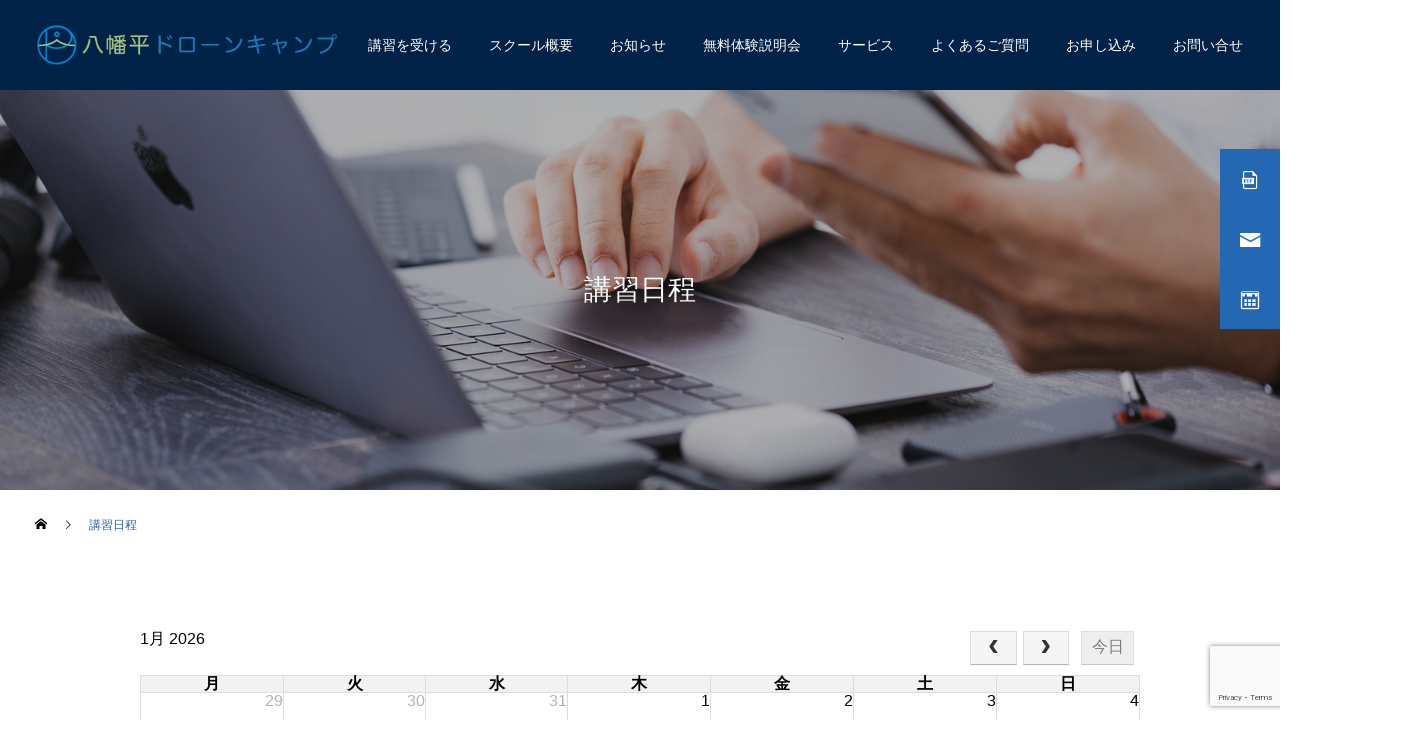

--- FILE ---
content_type: text/html; charset=UTF-8
request_url: https://rita-dronecamp.jp/course/schedule/
body_size: 16379
content:
<!DOCTYPE html>
<html class="pc" dir="ltr" lang="ja" prefix="og: https://ogp.me/ns#">
<head>
<meta charset="UTF-8">
<!--[if IE]><meta http-equiv="X-UA-Compatible" content="IE=edge"><![endif]-->
<meta name="viewport" content="width=device-width">
<title>講習日程 - 八幡平ドローンキャンプ | 岩手県八幡平市のドローンライセンススクール！</title>
<meta name="description" content="コロナウイルス感染拡大予防対策の状況により日程・会場が変更になる可能性もございます。スケジュール等の詳細確認は、「&amp;nbsp;お問合せフォーム&amp;nbsp;」をご利用ください。">
<link rel="pingback" href="https://rita-dronecamp.jp/xmlrpc.php">

		<!-- All in One SEO 4.8.4.1 - aioseo.com -->
	<meta name="description" content="コロナウイルス感染拡大予防対策の状況により日程・会場が変更になる可能性もございます。スケジュール等の詳細確認は" />
	<meta name="robots" content="max-image-preview:large" />
	<link rel="canonical" href="https://rita-dronecamp.jp/course/schedule/" />
	<meta name="generator" content="All in One SEO (AIOSEO) 4.8.4.1" />

		<!-- Global site tag (gtag.js) - Google Analytics -->
<script async src="https://www.googletagmanager.com/gtag/js?id=G-1C9ZG51RHD"></script>
<script>
  window.dataLayer = window.dataLayer || [];
  function gtag(){dataLayer.push(arguments);}
  gtag('js', new Date());

  gtag('config', 'G-1C9ZG51RHD');
</script>
		<meta property="og:locale" content="ja_JP" />
		<meta property="og:site_name" content="八幡平ドローンキャンプ | 岩手県八幡平市のドローンライセンススクール！ - 岩手県八幡平市のドローンライセンススクール。ドローンの社会実装に向けた、ドローンパイロット育成講座。" />
		<meta property="og:type" content="article" />
		<meta property="og:title" content="講習日程 - 八幡平ドローンキャンプ | 岩手県八幡平市のドローンライセンススクール！" />
		<meta property="og:description" content="コロナウイルス感染拡大予防対策の状況により日程・会場が変更になる可能性もございます。スケジュール等の詳細確認は" />
		<meta property="og:url" content="https://rita-dronecamp.jp/course/schedule/" />
		<meta property="og:image" content="https://rita-dronecamp.jp/wp-content/uploads/2022/06/ドローンキャンプOGP.jpg" />
		<meta property="og:image:secure_url" content="https://rita-dronecamp.jp/wp-content/uploads/2022/06/ドローンキャンプOGP.jpg" />
		<meta property="og:image:width" content="960" />
		<meta property="og:image:height" content="540" />
		<meta property="article:published_time" content="2022-05-16T02:26:04+00:00" />
		<meta property="article:modified_time" content="2023-02-03T09:31:43+00:00" />
		<meta property="article:publisher" content="https://www.facebook.com/hachimantaidrone" />
		<meta name="twitter:card" content="summary" />
		<meta name="twitter:site" content="@hdc_rita" />
		<meta name="twitter:title" content="講習日程 - 八幡平ドローンキャンプ | 岩手県八幡平市のドローンライセンススクール！" />
		<meta name="twitter:description" content="コロナウイルス感染拡大予防対策の状況により日程・会場が変更になる可能性もございます。スケジュール等の詳細確認は" />
		<meta name="twitter:creator" content="@hdc_rita" />
		<meta name="twitter:image" content="https://rita-dronecamp.jp/wp-content/uploads/2022/06/ドローンキャンプOGP.jpg" />
		<script type="application/ld+json" class="aioseo-schema">
			{"@context":"https:\/\/schema.org","@graph":[{"@type":"BreadcrumbList","@id":"https:\/\/rita-dronecamp.jp\/course\/schedule\/#breadcrumblist","itemListElement":[{"@type":"ListItem","@id":"https:\/\/rita-dronecamp.jp#listItem","position":1,"name":"\u30db\u30fc\u30e0","item":"https:\/\/rita-dronecamp.jp","nextItem":{"@type":"ListItem","@id":"https:\/\/rita-dronecamp.jp\/course\/#listItem","name":"\u8b1b\u7fd2\u3092\u53d7\u3051\u308b"}},{"@type":"ListItem","@id":"https:\/\/rita-dronecamp.jp\/course\/#listItem","position":2,"name":"\u8b1b\u7fd2\u3092\u53d7\u3051\u308b","item":"https:\/\/rita-dronecamp.jp\/course\/","nextItem":{"@type":"ListItem","@id":"https:\/\/rita-dronecamp.jp\/course\/schedule\/#listItem","name":"\u8b1b\u7fd2\u65e5\u7a0b"},"previousItem":{"@type":"ListItem","@id":"https:\/\/rita-dronecamp.jp#listItem","name":"\u30db\u30fc\u30e0"}},{"@type":"ListItem","@id":"https:\/\/rita-dronecamp.jp\/course\/schedule\/#listItem","position":3,"name":"\u8b1b\u7fd2\u65e5\u7a0b","previousItem":{"@type":"ListItem","@id":"https:\/\/rita-dronecamp.jp\/course\/#listItem","name":"\u8b1b\u7fd2\u3092\u53d7\u3051\u308b"}}]},{"@type":"Organization","@id":"https:\/\/rita-dronecamp.jp\/#organization","name":"\u516b\u5e61\u5e73\u30c9\u30ed\u30fc\u30f3\u30ad\u30e3\u30f3\u30d7 | \u5ca9\u624b\u770c\u516b\u5e61\u5e73\u5e02\u306e\u30c9\u30ed\u30fc\u30f3\u30e9\u30a4\u30bb\u30f3\u30b9\u30b9\u30af\u30fc\u30eb\uff01","description":"\u5ca9\u624b\u770c\u516b\u5e61\u5e73\u5e02\u306e\u30c9\u30ed\u30fc\u30f3\u30e9\u30a4\u30bb\u30f3\u30b9\u30b9\u30af\u30fc\u30eb\u3002\u30c9\u30ed\u30fc\u30f3\u306e\u793e\u4f1a\u5b9f\u88c5\u306b\u5411\u3051\u305f\u3001\u30c9\u30ed\u30fc\u30f3\u30d1\u30a4\u30ed\u30c3\u30c8\u80b2\u6210\u8b1b\u5ea7\u3002","url":"https:\/\/rita-dronecamp.jp\/","sameAs":["https:\/\/www.facebook.com\/hachimantaidrone","https:\/\/twitter.com\/hdc_rita","https:\/\/www.instagram.com\/hachimantai_drone\/"]},{"@type":"WebPage","@id":"https:\/\/rita-dronecamp.jp\/course\/schedule\/#webpage","url":"https:\/\/rita-dronecamp.jp\/course\/schedule\/","name":"\u8b1b\u7fd2\u65e5\u7a0b - \u516b\u5e61\u5e73\u30c9\u30ed\u30fc\u30f3\u30ad\u30e3\u30f3\u30d7 | \u5ca9\u624b\u770c\u516b\u5e61\u5e73\u5e02\u306e\u30c9\u30ed\u30fc\u30f3\u30e9\u30a4\u30bb\u30f3\u30b9\u30b9\u30af\u30fc\u30eb\uff01","description":"\u30b3\u30ed\u30ca\u30a6\u30a4\u30eb\u30b9\u611f\u67d3\u62e1\u5927\u4e88\u9632\u5bfe\u7b56\u306e\u72b6\u6cc1\u306b\u3088\u308a\u65e5\u7a0b\u30fb\u4f1a\u5834\u304c\u5909\u66f4\u306b\u306a\u308b\u53ef\u80fd\u6027\u3082\u3054\u3056\u3044\u307e\u3059\u3002\u30b9\u30b1\u30b8\u30e5\u30fc\u30eb\u7b49\u306e\u8a73\u7d30\u78ba\u8a8d\u306f","inLanguage":"ja","isPartOf":{"@id":"https:\/\/rita-dronecamp.jp\/#website"},"breadcrumb":{"@id":"https:\/\/rita-dronecamp.jp\/course\/schedule\/#breadcrumblist"},"datePublished":"2022-05-16T11:26:04+09:00","dateModified":"2023-02-03T18:31:43+09:00"},{"@type":"WebSite","@id":"https:\/\/rita-dronecamp.jp\/#website","url":"https:\/\/rita-dronecamp.jp\/","name":"\u516b\u5e61\u5e73\u30c9\u30ed\u30fc\u30f3\u30ad\u30e3\u30f3\u30d7 | \u5ca9\u624b\u770c\u516b\u5e61\u5e73\u5e02\u306e\u30c9\u30ed\u30fc\u30f3\u30e9\u30a4\u30bb\u30f3\u30b9\u30b9\u30af\u30fc\u30eb\uff01","description":"\u5ca9\u624b\u770c\u516b\u5e61\u5e73\u5e02\u306e\u30c9\u30ed\u30fc\u30f3\u30e9\u30a4\u30bb\u30f3\u30b9\u30b9\u30af\u30fc\u30eb\u3002\u30c9\u30ed\u30fc\u30f3\u306e\u793e\u4f1a\u5b9f\u88c5\u306b\u5411\u3051\u305f\u3001\u30c9\u30ed\u30fc\u30f3\u30d1\u30a4\u30ed\u30c3\u30c8\u80b2\u6210\u8b1b\u5ea7\u3002","inLanguage":"ja","publisher":{"@id":"https:\/\/rita-dronecamp.jp\/#organization"}}]}
		</script>
		<!-- All in One SEO -->

<link rel="alternate" type="application/rss+xml" title="八幡平ドローンキャンプ | 岩手県八幡平市のドローンライセンススクール！ &raquo; フィード" href="https://rita-dronecamp.jp/feed/" />
<link rel="alternate" type="application/rss+xml" title="八幡平ドローンキャンプ | 岩手県八幡平市のドローンライセンススクール！ &raquo; コメントフィード" href="https://rita-dronecamp.jp/comments/feed/" />
<link rel="alternate" title="oEmbed (JSON)" type="application/json+oembed" href="https://rita-dronecamp.jp/wp-json/oembed/1.0/embed?url=https%3A%2F%2Frita-dronecamp.jp%2Fcourse%2Fschedule%2F" />
<link rel="alternate" title="oEmbed (XML)" type="text/xml+oembed" href="https://rita-dronecamp.jp/wp-json/oembed/1.0/embed?url=https%3A%2F%2Frita-dronecamp.jp%2Fcourse%2Fschedule%2F&#038;format=xml" />
<style id='wp-img-auto-sizes-contain-inline-css' type='text/css'>
img:is([sizes=auto i],[sizes^="auto," i]){contain-intrinsic-size:3000px 1500px}
/*# sourceURL=wp-img-auto-sizes-contain-inline-css */
</style>
<link rel='stylesheet' id='eo-leaflet.js-css' href='https://rita-dronecamp.jp/wp-content/plugins/event-organiser/lib/leaflet/leaflet.min.css?ver=1.4.0' type='text/css' media='all' />
<style id='eo-leaflet.js-inline-css' type='text/css'>
.leaflet-popup-close-button{box-shadow:none!important;}
/*# sourceURL=eo-leaflet.js-inline-css */
</style>
<link rel='stylesheet' id='style-css' href='https://rita-dronecamp.jp/wp-content/themes/cure_tcd082/style.css?ver=2.0.1' type='text/css' media='all' />
<style id='wp-block-library-inline-css' type='text/css'>
:root{--wp-block-synced-color:#7a00df;--wp-block-synced-color--rgb:122,0,223;--wp-bound-block-color:var(--wp-block-synced-color);--wp-editor-canvas-background:#ddd;--wp-admin-theme-color:#007cba;--wp-admin-theme-color--rgb:0,124,186;--wp-admin-theme-color-darker-10:#006ba1;--wp-admin-theme-color-darker-10--rgb:0,107,160.5;--wp-admin-theme-color-darker-20:#005a87;--wp-admin-theme-color-darker-20--rgb:0,90,135;--wp-admin-border-width-focus:2px}@media (min-resolution:192dpi){:root{--wp-admin-border-width-focus:1.5px}}.wp-element-button{cursor:pointer}:root .has-very-light-gray-background-color{background-color:#eee}:root .has-very-dark-gray-background-color{background-color:#313131}:root .has-very-light-gray-color{color:#eee}:root .has-very-dark-gray-color{color:#313131}:root .has-vivid-green-cyan-to-vivid-cyan-blue-gradient-background{background:linear-gradient(135deg,#00d084,#0693e3)}:root .has-purple-crush-gradient-background{background:linear-gradient(135deg,#34e2e4,#4721fb 50%,#ab1dfe)}:root .has-hazy-dawn-gradient-background{background:linear-gradient(135deg,#faaca8,#dad0ec)}:root .has-subdued-olive-gradient-background{background:linear-gradient(135deg,#fafae1,#67a671)}:root .has-atomic-cream-gradient-background{background:linear-gradient(135deg,#fdd79a,#004a59)}:root .has-nightshade-gradient-background{background:linear-gradient(135deg,#330968,#31cdcf)}:root .has-midnight-gradient-background{background:linear-gradient(135deg,#020381,#2874fc)}:root{--wp--preset--font-size--normal:16px;--wp--preset--font-size--huge:42px}.has-regular-font-size{font-size:1em}.has-larger-font-size{font-size:2.625em}.has-normal-font-size{font-size:var(--wp--preset--font-size--normal)}.has-huge-font-size{font-size:var(--wp--preset--font-size--huge)}.has-text-align-center{text-align:center}.has-text-align-left{text-align:left}.has-text-align-right{text-align:right}.has-fit-text{white-space:nowrap!important}#end-resizable-editor-section{display:none}.aligncenter{clear:both}.items-justified-left{justify-content:flex-start}.items-justified-center{justify-content:center}.items-justified-right{justify-content:flex-end}.items-justified-space-between{justify-content:space-between}.screen-reader-text{border:0;clip-path:inset(50%);height:1px;margin:-1px;overflow:hidden;padding:0;position:absolute;width:1px;word-wrap:normal!important}.screen-reader-text:focus{background-color:#ddd;clip-path:none;color:#444;display:block;font-size:1em;height:auto;left:5px;line-height:normal;padding:15px 23px 14px;text-decoration:none;top:5px;width:auto;z-index:100000}html :where(.has-border-color){border-style:solid}html :where([style*=border-top-color]){border-top-style:solid}html :where([style*=border-right-color]){border-right-style:solid}html :where([style*=border-bottom-color]){border-bottom-style:solid}html :where([style*=border-left-color]){border-left-style:solid}html :where([style*=border-width]){border-style:solid}html :where([style*=border-top-width]){border-top-style:solid}html :where([style*=border-right-width]){border-right-style:solid}html :where([style*=border-bottom-width]){border-bottom-style:solid}html :where([style*=border-left-width]){border-left-style:solid}html :where(img[class*=wp-image-]){height:auto;max-width:100%}:where(figure){margin:0 0 1em}html :where(.is-position-sticky){--wp-admin--admin-bar--position-offset:var(--wp-admin--admin-bar--height,0px)}@media screen and (max-width:600px){html :where(.is-position-sticky){--wp-admin--admin-bar--position-offset:0px}}
/* VK Color Palettes */:root{ --wp--preset--color--vk-color-custom-1:#9bc9f2}/* --vk-color-custom-1 is deprecated. */:root{ --vk-color-custom-1: var(--wp--preset--color--vk-color-custom-1);}:root{ --wp--preset--color--vk-color-custom-2:#2c7bb5}/* --vk-color-custom-2 is deprecated. */:root{ --vk-color-custom-2: var(--wp--preset--color--vk-color-custom-2);}:root{ --wp--preset--color--vk-color-custom-4:#c9c9c9}/* --vk-color-custom-4 is deprecated. */:root{ --vk-color-custom-4: var(--wp--preset--color--vk-color-custom-4);}:root{ --wp--preset--color--vk-color-custom-5:#a5c284}/* --vk-color-custom-5 is deprecated. */:root{ --vk-color-custom-5: var(--wp--preset--color--vk-color-custom-5);}

/*# sourceURL=wp-block-library-inline-css */
</style><style id='global-styles-inline-css' type='text/css'>
:root{--wp--preset--aspect-ratio--square: 1;--wp--preset--aspect-ratio--4-3: 4/3;--wp--preset--aspect-ratio--3-4: 3/4;--wp--preset--aspect-ratio--3-2: 3/2;--wp--preset--aspect-ratio--2-3: 2/3;--wp--preset--aspect-ratio--16-9: 16/9;--wp--preset--aspect-ratio--9-16: 9/16;--wp--preset--color--black: #000000;--wp--preset--color--cyan-bluish-gray: #abb8c3;--wp--preset--color--white: #ffffff;--wp--preset--color--pale-pink: #f78da7;--wp--preset--color--vivid-red: #cf2e2e;--wp--preset--color--luminous-vivid-orange: #ff6900;--wp--preset--color--luminous-vivid-amber: #fcb900;--wp--preset--color--light-green-cyan: #7bdcb5;--wp--preset--color--vivid-green-cyan: #00d084;--wp--preset--color--pale-cyan-blue: #8ed1fc;--wp--preset--color--vivid-cyan-blue: #0693e3;--wp--preset--color--vivid-purple: #9b51e0;--wp--preset--color--vk-color-custom-1: #9bc9f2;--wp--preset--color--vk-color-custom-2: #2c7bb5;--wp--preset--color--vk-color-custom-4: #c9c9c9;--wp--preset--color--vk-color-custom-5: #a5c284;--wp--preset--gradient--vivid-cyan-blue-to-vivid-purple: linear-gradient(135deg,rgb(6,147,227) 0%,rgb(155,81,224) 100%);--wp--preset--gradient--light-green-cyan-to-vivid-green-cyan: linear-gradient(135deg,rgb(122,220,180) 0%,rgb(0,208,130) 100%);--wp--preset--gradient--luminous-vivid-amber-to-luminous-vivid-orange: linear-gradient(135deg,rgb(252,185,0) 0%,rgb(255,105,0) 100%);--wp--preset--gradient--luminous-vivid-orange-to-vivid-red: linear-gradient(135deg,rgb(255,105,0) 0%,rgb(207,46,46) 100%);--wp--preset--gradient--very-light-gray-to-cyan-bluish-gray: linear-gradient(135deg,rgb(238,238,238) 0%,rgb(169,184,195) 100%);--wp--preset--gradient--cool-to-warm-spectrum: linear-gradient(135deg,rgb(74,234,220) 0%,rgb(151,120,209) 20%,rgb(207,42,186) 40%,rgb(238,44,130) 60%,rgb(251,105,98) 80%,rgb(254,248,76) 100%);--wp--preset--gradient--blush-light-purple: linear-gradient(135deg,rgb(255,206,236) 0%,rgb(152,150,240) 100%);--wp--preset--gradient--blush-bordeaux: linear-gradient(135deg,rgb(254,205,165) 0%,rgb(254,45,45) 50%,rgb(107,0,62) 100%);--wp--preset--gradient--luminous-dusk: linear-gradient(135deg,rgb(255,203,112) 0%,rgb(199,81,192) 50%,rgb(65,88,208) 100%);--wp--preset--gradient--pale-ocean: linear-gradient(135deg,rgb(255,245,203) 0%,rgb(182,227,212) 50%,rgb(51,167,181) 100%);--wp--preset--gradient--electric-grass: linear-gradient(135deg,rgb(202,248,128) 0%,rgb(113,206,126) 100%);--wp--preset--gradient--midnight: linear-gradient(135deg,rgb(2,3,129) 0%,rgb(40,116,252) 100%);--wp--preset--font-size--small: 13px;--wp--preset--font-size--medium: 20px;--wp--preset--font-size--large: 36px;--wp--preset--font-size--x-large: 42px;--wp--preset--spacing--20: 0.44rem;--wp--preset--spacing--30: 0.67rem;--wp--preset--spacing--40: 1rem;--wp--preset--spacing--50: 1.5rem;--wp--preset--spacing--60: 2.25rem;--wp--preset--spacing--70: 3.38rem;--wp--preset--spacing--80: 5.06rem;--wp--preset--shadow--natural: 6px 6px 9px rgba(0, 0, 0, 0.2);--wp--preset--shadow--deep: 12px 12px 50px rgba(0, 0, 0, 0.4);--wp--preset--shadow--sharp: 6px 6px 0px rgba(0, 0, 0, 0.2);--wp--preset--shadow--outlined: 6px 6px 0px -3px rgb(255, 255, 255), 6px 6px rgb(0, 0, 0);--wp--preset--shadow--crisp: 6px 6px 0px rgb(0, 0, 0);}:where(.is-layout-flex){gap: 0.5em;}:where(.is-layout-grid){gap: 0.5em;}body .is-layout-flex{display: flex;}.is-layout-flex{flex-wrap: wrap;align-items: center;}.is-layout-flex > :is(*, div){margin: 0;}body .is-layout-grid{display: grid;}.is-layout-grid > :is(*, div){margin: 0;}:where(.wp-block-columns.is-layout-flex){gap: 2em;}:where(.wp-block-columns.is-layout-grid){gap: 2em;}:where(.wp-block-post-template.is-layout-flex){gap: 1.25em;}:where(.wp-block-post-template.is-layout-grid){gap: 1.25em;}.has-black-color{color: var(--wp--preset--color--black) !important;}.has-cyan-bluish-gray-color{color: var(--wp--preset--color--cyan-bluish-gray) !important;}.has-white-color{color: var(--wp--preset--color--white) !important;}.has-pale-pink-color{color: var(--wp--preset--color--pale-pink) !important;}.has-vivid-red-color{color: var(--wp--preset--color--vivid-red) !important;}.has-luminous-vivid-orange-color{color: var(--wp--preset--color--luminous-vivid-orange) !important;}.has-luminous-vivid-amber-color{color: var(--wp--preset--color--luminous-vivid-amber) !important;}.has-light-green-cyan-color{color: var(--wp--preset--color--light-green-cyan) !important;}.has-vivid-green-cyan-color{color: var(--wp--preset--color--vivid-green-cyan) !important;}.has-pale-cyan-blue-color{color: var(--wp--preset--color--pale-cyan-blue) !important;}.has-vivid-cyan-blue-color{color: var(--wp--preset--color--vivid-cyan-blue) !important;}.has-vivid-purple-color{color: var(--wp--preset--color--vivid-purple) !important;}.has-vk-color-custom-1-color{color: var(--wp--preset--color--vk-color-custom-1) !important;}.has-vk-color-custom-2-color{color: var(--wp--preset--color--vk-color-custom-2) !important;}.has-vk-color-custom-4-color{color: var(--wp--preset--color--vk-color-custom-4) !important;}.has-vk-color-custom-5-color{color: var(--wp--preset--color--vk-color-custom-5) !important;}.has-black-background-color{background-color: var(--wp--preset--color--black) !important;}.has-cyan-bluish-gray-background-color{background-color: var(--wp--preset--color--cyan-bluish-gray) !important;}.has-white-background-color{background-color: var(--wp--preset--color--white) !important;}.has-pale-pink-background-color{background-color: var(--wp--preset--color--pale-pink) !important;}.has-vivid-red-background-color{background-color: var(--wp--preset--color--vivid-red) !important;}.has-luminous-vivid-orange-background-color{background-color: var(--wp--preset--color--luminous-vivid-orange) !important;}.has-luminous-vivid-amber-background-color{background-color: var(--wp--preset--color--luminous-vivid-amber) !important;}.has-light-green-cyan-background-color{background-color: var(--wp--preset--color--light-green-cyan) !important;}.has-vivid-green-cyan-background-color{background-color: var(--wp--preset--color--vivid-green-cyan) !important;}.has-pale-cyan-blue-background-color{background-color: var(--wp--preset--color--pale-cyan-blue) !important;}.has-vivid-cyan-blue-background-color{background-color: var(--wp--preset--color--vivid-cyan-blue) !important;}.has-vivid-purple-background-color{background-color: var(--wp--preset--color--vivid-purple) !important;}.has-vk-color-custom-1-background-color{background-color: var(--wp--preset--color--vk-color-custom-1) !important;}.has-vk-color-custom-2-background-color{background-color: var(--wp--preset--color--vk-color-custom-2) !important;}.has-vk-color-custom-4-background-color{background-color: var(--wp--preset--color--vk-color-custom-4) !important;}.has-vk-color-custom-5-background-color{background-color: var(--wp--preset--color--vk-color-custom-5) !important;}.has-black-border-color{border-color: var(--wp--preset--color--black) !important;}.has-cyan-bluish-gray-border-color{border-color: var(--wp--preset--color--cyan-bluish-gray) !important;}.has-white-border-color{border-color: var(--wp--preset--color--white) !important;}.has-pale-pink-border-color{border-color: var(--wp--preset--color--pale-pink) !important;}.has-vivid-red-border-color{border-color: var(--wp--preset--color--vivid-red) !important;}.has-luminous-vivid-orange-border-color{border-color: var(--wp--preset--color--luminous-vivid-orange) !important;}.has-luminous-vivid-amber-border-color{border-color: var(--wp--preset--color--luminous-vivid-amber) !important;}.has-light-green-cyan-border-color{border-color: var(--wp--preset--color--light-green-cyan) !important;}.has-vivid-green-cyan-border-color{border-color: var(--wp--preset--color--vivid-green-cyan) !important;}.has-pale-cyan-blue-border-color{border-color: var(--wp--preset--color--pale-cyan-blue) !important;}.has-vivid-cyan-blue-border-color{border-color: var(--wp--preset--color--vivid-cyan-blue) !important;}.has-vivid-purple-border-color{border-color: var(--wp--preset--color--vivid-purple) !important;}.has-vk-color-custom-1-border-color{border-color: var(--wp--preset--color--vk-color-custom-1) !important;}.has-vk-color-custom-2-border-color{border-color: var(--wp--preset--color--vk-color-custom-2) !important;}.has-vk-color-custom-4-border-color{border-color: var(--wp--preset--color--vk-color-custom-4) !important;}.has-vk-color-custom-5-border-color{border-color: var(--wp--preset--color--vk-color-custom-5) !important;}.has-vivid-cyan-blue-to-vivid-purple-gradient-background{background: var(--wp--preset--gradient--vivid-cyan-blue-to-vivid-purple) !important;}.has-light-green-cyan-to-vivid-green-cyan-gradient-background{background: var(--wp--preset--gradient--light-green-cyan-to-vivid-green-cyan) !important;}.has-luminous-vivid-amber-to-luminous-vivid-orange-gradient-background{background: var(--wp--preset--gradient--luminous-vivid-amber-to-luminous-vivid-orange) !important;}.has-luminous-vivid-orange-to-vivid-red-gradient-background{background: var(--wp--preset--gradient--luminous-vivid-orange-to-vivid-red) !important;}.has-very-light-gray-to-cyan-bluish-gray-gradient-background{background: var(--wp--preset--gradient--very-light-gray-to-cyan-bluish-gray) !important;}.has-cool-to-warm-spectrum-gradient-background{background: var(--wp--preset--gradient--cool-to-warm-spectrum) !important;}.has-blush-light-purple-gradient-background{background: var(--wp--preset--gradient--blush-light-purple) !important;}.has-blush-bordeaux-gradient-background{background: var(--wp--preset--gradient--blush-bordeaux) !important;}.has-luminous-dusk-gradient-background{background: var(--wp--preset--gradient--luminous-dusk) !important;}.has-pale-ocean-gradient-background{background: var(--wp--preset--gradient--pale-ocean) !important;}.has-electric-grass-gradient-background{background: var(--wp--preset--gradient--electric-grass) !important;}.has-midnight-gradient-background{background: var(--wp--preset--gradient--midnight) !important;}.has-small-font-size{font-size: var(--wp--preset--font-size--small) !important;}.has-medium-font-size{font-size: var(--wp--preset--font-size--medium) !important;}.has-large-font-size{font-size: var(--wp--preset--font-size--large) !important;}.has-x-large-font-size{font-size: var(--wp--preset--font-size--x-large) !important;}
/*# sourceURL=global-styles-inline-css */
</style>

<style id='classic-theme-styles-inline-css' type='text/css'>
/*! This file is auto-generated */
.wp-block-button__link{color:#fff;background-color:#32373c;border-radius:9999px;box-shadow:none;text-decoration:none;padding:calc(.667em + 2px) calc(1.333em + 2px);font-size:1.125em}.wp-block-file__button{background:#32373c;color:#fff;text-decoration:none}
/*# sourceURL=/wp-includes/css/classic-themes.min.css */
</style>
<link rel='stylesheet' id='vk-components-style-css' href='https://rita-dronecamp.jp/wp-content/plugins/vk-blocks/vendor/vektor-inc/vk-component/src//assets/css/vk-components.css?ver=1.6.5' type='text/css' media='all' />
<link rel='stylesheet' id='contact-form-7-css' href='https://rita-dronecamp.jp/wp-content/plugins/contact-form-7/includes/css/styles.css?ver=6.1' type='text/css' media='all' />
<link rel='stylesheet' id='vk-swiper-style-css' href='https://rita-dronecamp.jp/wp-content/plugins/vk-blocks/vendor/vektor-inc/vk-swiper/src/assets/css/swiper-bundle.min.css?ver=11.0.2' type='text/css' media='all' />
<link rel='stylesheet' id='vkblocks-bootstrap-css' href='https://rita-dronecamp.jp/wp-content/plugins/vk-blocks/build/bootstrap_vk_using.css?ver=4.3.1' type='text/css' media='all' />
<link rel='stylesheet' id='vk-blocks-build-css-css' href='https://rita-dronecamp.jp/wp-content/plugins/vk-blocks/build/block-build.css?ver=1.106.0.1' type='text/css' media='all' />
<style id='vk-blocks-build-css-inline-css' type='text/css'>
:root {--vk_flow-arrow: url(https://rita-dronecamp.jp/wp-content/plugins/vk-blocks/inc/vk-blocks/images/arrow_bottom.svg);--vk_image-mask-circle: url(https://rita-dronecamp.jp/wp-content/plugins/vk-blocks/inc/vk-blocks/images/circle.svg);--vk_image-mask-wave01: url(https://rita-dronecamp.jp/wp-content/plugins/vk-blocks/inc/vk-blocks/images/wave01.svg);--vk_image-mask-wave02: url(https://rita-dronecamp.jp/wp-content/plugins/vk-blocks/inc/vk-blocks/images/wave02.svg);--vk_image-mask-wave03: url(https://rita-dronecamp.jp/wp-content/plugins/vk-blocks/inc/vk-blocks/images/wave03.svg);--vk_image-mask-wave04: url(https://rita-dronecamp.jp/wp-content/plugins/vk-blocks/inc/vk-blocks/images/wave04.svg);}
:root { --vk-size-text: 16px; /* --vk-color-primary is deprecated. */ --vk-color-primary:#337ab7; }

	:root {

		--vk-balloon-border-width:1px;

		--vk-balloon-speech-offset:-12px;
	}
	
/*# sourceURL=vk-blocks-build-css-inline-css */
</style>
<link rel='stylesheet' id='vk-font-awesome-css' href='https://rita-dronecamp.jp/wp-content/plugins/vk-blocks/vendor/vektor-inc/font-awesome-versions/src/versions/6/css/all.min.css?ver=6.4.2' type='text/css' media='all' />
<style id='akismet-widget-style-inline-css' type='text/css'>

			.a-stats {
				--akismet-color-mid-green: #357b49;
				--akismet-color-white: #fff;
				--akismet-color-light-grey: #f6f7f7;

				max-width: 350px;
				width: auto;
			}

			.a-stats * {
				all: unset;
				box-sizing: border-box;
			}

			.a-stats strong {
				font-weight: 600;
			}

			.a-stats a.a-stats__link,
			.a-stats a.a-stats__link:visited,
			.a-stats a.a-stats__link:active {
				background: var(--akismet-color-mid-green);
				border: none;
				box-shadow: none;
				border-radius: 8px;
				color: var(--akismet-color-white);
				cursor: pointer;
				display: block;
				font-family: -apple-system, BlinkMacSystemFont, 'Segoe UI', 'Roboto', 'Oxygen-Sans', 'Ubuntu', 'Cantarell', 'Helvetica Neue', sans-serif;
				font-weight: 500;
				padding: 12px;
				text-align: center;
				text-decoration: none;
				transition: all 0.2s ease;
			}

			/* Extra specificity to deal with TwentyTwentyOne focus style */
			.widget .a-stats a.a-stats__link:focus {
				background: var(--akismet-color-mid-green);
				color: var(--akismet-color-white);
				text-decoration: none;
			}

			.a-stats a.a-stats__link:hover {
				filter: brightness(110%);
				box-shadow: 0 4px 12px rgba(0, 0, 0, 0.06), 0 0 2px rgba(0, 0, 0, 0.16);
			}

			.a-stats .count {
				color: var(--akismet-color-white);
				display: block;
				font-size: 1.5em;
				line-height: 1.4;
				padding: 0 13px;
				white-space: nowrap;
			}
		
/*# sourceURL=akismet-widget-style-inline-css */
</style>
<style id='wp-block-paragraph-inline-css' type='text/css'>
.is-small-text{font-size:.875em}.is-regular-text{font-size:1em}.is-large-text{font-size:2.25em}.is-larger-text{font-size:3em}.has-drop-cap:not(:focus):first-letter{float:left;font-size:8.4em;font-style:normal;font-weight:100;line-height:.68;margin:.05em .1em 0 0;text-transform:uppercase}body.rtl .has-drop-cap:not(:focus):first-letter{float:none;margin-left:.1em}p.has-drop-cap.has-background{overflow:hidden}:root :where(p.has-background){padding:1.25em 2.375em}:where(p.has-text-color:not(.has-link-color)) a{color:inherit}p.has-text-align-left[style*="writing-mode:vertical-lr"],p.has-text-align-right[style*="writing-mode:vertical-rl"]{rotate:180deg}
/*# sourceURL=https://rita-dronecamp.jp/wp-includes/blocks/paragraph/style.min.css */
</style>
<style id='wp-block-button-inline-css' type='text/css'>
.wp-block-button__link{align-content:center;box-sizing:border-box;cursor:pointer;display:inline-block;height:100%;text-align:center;word-break:break-word}.wp-block-button__link.aligncenter{text-align:center}.wp-block-button__link.alignright{text-align:right}:where(.wp-block-button__link){border-radius:9999px;box-shadow:none;padding:calc(.667em + 2px) calc(1.333em + 2px);text-decoration:none}.wp-block-button[style*=text-decoration] .wp-block-button__link{text-decoration:inherit}.wp-block-buttons>.wp-block-button.has-custom-width{max-width:none}.wp-block-buttons>.wp-block-button.has-custom-width .wp-block-button__link{width:100%}.wp-block-buttons>.wp-block-button.has-custom-font-size .wp-block-button__link{font-size:inherit}.wp-block-buttons>.wp-block-button.wp-block-button__width-25{width:calc(25% - var(--wp--style--block-gap, .5em)*.75)}.wp-block-buttons>.wp-block-button.wp-block-button__width-50{width:calc(50% - var(--wp--style--block-gap, .5em)*.5)}.wp-block-buttons>.wp-block-button.wp-block-button__width-75{width:calc(75% - var(--wp--style--block-gap, .5em)*.25)}.wp-block-buttons>.wp-block-button.wp-block-button__width-100{flex-basis:100%;width:100%}.wp-block-buttons.is-vertical>.wp-block-button.wp-block-button__width-25{width:25%}.wp-block-buttons.is-vertical>.wp-block-button.wp-block-button__width-50{width:50%}.wp-block-buttons.is-vertical>.wp-block-button.wp-block-button__width-75{width:75%}.wp-block-button.is-style-squared,.wp-block-button__link.wp-block-button.is-style-squared{border-radius:0}.wp-block-button.no-border-radius,.wp-block-button__link.no-border-radius{border-radius:0!important}:root :where(.wp-block-button .wp-block-button__link.is-style-outline),:root :where(.wp-block-button.is-style-outline>.wp-block-button__link){border:2px solid;padding:.667em 1.333em}:root :where(.wp-block-button .wp-block-button__link.is-style-outline:not(.has-text-color)),:root :where(.wp-block-button.is-style-outline>.wp-block-button__link:not(.has-text-color)){color:currentColor}:root :where(.wp-block-button .wp-block-button__link.is-style-outline:not(.has-background)),:root :where(.wp-block-button.is-style-outline>.wp-block-button__link:not(.has-background)){background-color:initial;background-image:none}
/*# sourceURL=https://rita-dronecamp.jp/wp-includes/blocks/button/style.min.css */
</style>
<style id='wp-block-buttons-inline-css' type='text/css'>
.wp-block-buttons{box-sizing:border-box}.wp-block-buttons.is-vertical{flex-direction:column}.wp-block-buttons.is-vertical>.wp-block-button:last-child{margin-bottom:0}.wp-block-buttons>.wp-block-button{display:inline-block;margin:0}.wp-block-buttons.is-content-justification-left{justify-content:flex-start}.wp-block-buttons.is-content-justification-left.is-vertical{align-items:flex-start}.wp-block-buttons.is-content-justification-center{justify-content:center}.wp-block-buttons.is-content-justification-center.is-vertical{align-items:center}.wp-block-buttons.is-content-justification-right{justify-content:flex-end}.wp-block-buttons.is-content-justification-right.is-vertical{align-items:flex-end}.wp-block-buttons.is-content-justification-space-between{justify-content:space-between}.wp-block-buttons.aligncenter{text-align:center}.wp-block-buttons:not(.is-content-justification-space-between,.is-content-justification-right,.is-content-justification-left,.is-content-justification-center) .wp-block-button.aligncenter{margin-left:auto;margin-right:auto;width:100%}.wp-block-buttons[style*=text-decoration] .wp-block-button,.wp-block-buttons[style*=text-decoration] .wp-block-button__link{text-decoration:inherit}.wp-block-buttons.has-custom-font-size .wp-block-button__link{font-size:inherit}.wp-block-buttons .wp-block-button__link{width:100%}.wp-block-button.aligncenter{text-align:center}
/*# sourceURL=https://rita-dronecamp.jp/wp-includes/blocks/buttons/style.min.css */
</style>
<script type="text/javascript" src="https://rita-dronecamp.jp/wp-includes/js/jquery/jquery.min.js?ver=3.7.1" id="jquery-core-js"></script>
<script type="text/javascript" src="https://rita-dronecamp.jp/wp-includes/js/jquery/jquery-migrate.min.js?ver=3.4.1" id="jquery-migrate-js"></script>
<link rel="https://api.w.org/" href="https://rita-dronecamp.jp/wp-json/" /><link rel="alternate" title="JSON" type="application/json" href="https://rita-dronecamp.jp/wp-json/wp/v2/pages/88" /><link rel='shortlink' href='https://rita-dronecamp.jp/?p=88' />

<link rel="stylesheet" href="https://rita-dronecamp.jp/wp-content/themes/cure_tcd082/css/design-plus.css?ver=2.0.1">
<link rel="stylesheet" href="https://rita-dronecamp.jp/wp-content/themes/cure_tcd082/css/sns-botton.css?ver=2.0.1">
<link rel="stylesheet" media="screen and (max-width:1251px)" href="https://rita-dronecamp.jp/wp-content/themes/cure_tcd082/css/responsive.css?ver=2.0.1">
<link rel="stylesheet" media="screen and (max-width:1251px)" href="https://rita-dronecamp.jp/wp-content/themes/cure_tcd082/css/footer-bar.css?ver=2.0.1">

<script src="https://rita-dronecamp.jp/wp-content/themes/cure_tcd082/js/jquery.easing.1.4.js?ver=2.0.1"></script>
<script src="https://rita-dronecamp.jp/wp-content/themes/cure_tcd082/js/jscript.js?ver=2.0.1"></script>
<script src="https://rita-dronecamp.jp/wp-content/themes/cure_tcd082/js/comment.js?ver=2.0.1"></script>

<link rel="stylesheet" href="https://rita-dronecamp.jp/wp-content/themes/cure_tcd082/js/simplebar.css?ver=2.0.1">
<script src="https://rita-dronecamp.jp/wp-content/themes/cure_tcd082/js/simplebar.min.js?ver=2.0.1"></script>


<script src="https://rita-dronecamp.jp/wp-content/themes/cure_tcd082/js/header_fix.js?ver=2.0.1"></script>
<script src="https://rita-dronecamp.jp/wp-content/themes/cure_tcd082/js/header_fix_mobile.js?ver=2.0.1"></script>



<style type="text/css">

body, input, textarea { font-family: Arial, "Hiragino Sans", "ヒラギノ角ゴ ProN", "Hiragino Kaku Gothic ProN", "游ゴシック", YuGothic, "メイリオ", Meiryo, sans-serif; }

.rich_font, .p-vertical { font-family: Arial, "Hiragino Sans", "ヒラギノ角ゴ ProN", "Hiragino Kaku Gothic ProN", "游ゴシック", YuGothic, "メイリオ", Meiryo, sans-serif; font-weight:500; }

.rich_font_type1 { font-family: Arial, "Hiragino Kaku Gothic ProN", "ヒラギノ角ゴ ProN W3", "メイリオ", Meiryo, sans-serif; }
.rich_font_type2 { font-family: Arial, "Hiragino Sans", "ヒラギノ角ゴ ProN", "Hiragino Kaku Gothic ProN", "游ゴシック", YuGothic, "メイリオ", Meiryo, sans-serif; font-weight:500; }
.rich_font_type3 { font-family: "Times New Roman" , "游明朝" , "Yu Mincho" , "游明朝体" , "YuMincho" , "ヒラギノ明朝 Pro W3" , "Hiragino Mincho Pro" , "HiraMinProN-W3" , "HGS明朝E" , "ＭＳ Ｐ明朝" , "MS PMincho" , serif; font-weight:500; }


#header { background:#002246; }
body.home #header.active { background:#002246; }
#side_button a { background:#2467b2; }
#side_button a:hover { background:#678ab2; }
#side_button .num1:before { color:#ffffff; }
#side_button .num2:before { color:#ffffff; }
#side_button .num3:before { color:#ffffff; }
body.home #header_logo .logo a, body.home #global_menu > ul > li > a { color:#ffffff; }
body.home #header_logo .logo a:hover, body.home #global_menu > ul > li > a:hover, #global_menu > ul > li.active > a, #global_menu > ul > li.active_button > a { color:#2467b2 !important; }
body.home #header.active #header_logo .logo a, #global_menu > ul > li > a, body.home #header.active #global_menu > ul > li > a { color:#ffffff; }
#global_menu ul ul a { color:#ffffff; background:#007997; }
#global_menu ul ul a:hover { background:#00a7ce; }
body.home #menu_button span { background:#ffffff; }
#menu_button span { background:#000; }
#menu_button:hover span { background:#2467b2 !important; }
#drawer_menu { background:#222222; }
#mobile_menu a, .mobile #lang_button a { color:#ffffff; background:#222222; border-bottom:1px solid #444444; }
#mobile_menu li li a { color:#ffffff; background:#333333; }
#mobile_menu a:hover, #drawer_menu .close_button:hover, #mobile_menu .child_menu_button:hover, .mobile #lang_button a:hover { color:#ffffff; background:#00a7ce; }
#mobile_menu li li a:hover { color:#ffffff; }
.megamenu_service_list { background:#007995; }
.megamenu_service_list .headline { font-size:16px; }
.megamenu_service_list .title { font-size:14px; }
.megamenu_blog_list { background:#007995; }
.megamenu_blog_list .title { font-size:14px; }
#footer_banner .title { font-size:14px; }
#footer .service_list, #footer .service_list a { color:#ffffff; }
#footer_contact .link_button a { color:#ffffff; background:#02a8c6; }
#footer_contact .link_button a:hover { color:#ffffff; background:#007a96; }
#footer_tel .tel_number .icon:before { color:#00a8c8; }
#footer_schedule { font-size:14px; border-color:#05aac9; }
#footer_schedule td { border-color:#05aac9; color:#00a8c8; }
.footer_info { font-size:16px; }
#return_top a:before { color:#ffffff; }
#return_top a { background:#007a94; }
#return_top a:hover { background:#006277; }
@media screen and (max-width:750px) {
  #footer_banner .title { font-size:12px; }
  .footer_info { font-size:14px; }
  #footer_schedule { font-size:12px; }
}

.author_profile a.avatar img, .animate_image img, .animate_background .image, #recipe_archive .blur_image {
  width:100%; height:auto;
  -webkit-transition: transform  0.75s ease;
  transition: transform  0.75s ease;
}
.author_profile a.avatar:hover img, .animate_image:hover img, .animate_background:hover .image, #recipe_archive a:hover .blur_image {
  -webkit-transform: scale(1.2);
  transform: scale(1.2);
}



a { color:#000; }

a:hover, #header_logo a:hover, #global_menu > ul > li.current-menu-item > a, .megamenu_blog_list a:hover .title, #footer a:hover, #footer_social_link li a:hover:before, #bread_crumb a:hover, #bread_crumb li.home a:hover:after, #bread_crumb, #bread_crumb li.last, #next_prev_post a:hover,
.megamenu_blog_slider a:hover , .megamenu_blog_slider .category a:hover, .megamenu_blog_slider_wrap .carousel_arrow:hover:before, .megamenu_menu_list .carousel_arrow:hover:before, .single_copy_title_url_btn:hover,
.p-dropdown__list li a:hover, .p-dropdown__title:hover, .p-dropdown__title:hover:after, .p-dropdown__title:hover:after, .p-dropdown__list li a:hover, .p-dropdown__list .child_menu_button:hover, .tcdw_search_box_widget .search_area .search_button:hover:before,
#index_news a .date, #index_news_slider a:hover .title, .tcd_category_list a:hover, .tcd_category_list .child_menu_button:hover, .styled_post_list1 a:hover .title,
#post_title_area .post_meta a:hover, #single_author_title_area .author_link li a:hover:before, .author_profile a:hover, .author_profile .author_link li a:hover:before, #post_meta_bottom a:hover, .cardlink_title a:hover, .comment a:hover, .comment_form_wrapper a:hover, #searchform .submit_button:hover:before
  { color: #2467b2; }

#comment_tab li.active a, #submit_comment:hover, #cancel_comment_reply a:hover, #wp-calendar #prev a:hover, #wp-calendar #next a:hover, #wp-calendar td a:hover,
#post_pagination p, #post_pagination a:hover, #p_readmore .button:hover, .page_navi a:hover, .page_navi span.current, #post_pagination a:hover,.c-pw__btn:hover, #post_pagination a:hover, #comment_tab li a:hover,
.post_slider_widget .slick-dots button:hover::before, .post_slider_widget .slick-dots .slick-active button::before
  { background-color: #2467b2; }

.widget_headline, #comment_textarea textarea:focus, .c-pw__box-input:focus, .page_navi a:hover, .page_navi span.current, #post_pagination p, #post_pagination a:hover
  { border-color: #2467b2; }

.post_content a, .custom-html-widget a { color:#000000; }
.post_content a:hover, .custom-html-widget a:hover { color:#2467b2; }
.cat_id_3 a { color:#ffffff !important; background:#02a8c6 !important; }
.cat_id_3 a:hover { color:#ffffff !important; background:#007a96 !important; }
.cat_id_1 a { color:#ffffff !important; background:#02a8c6 !important; }
.cat_id_1 a:hover { color:#ffffff !important; background:#007a96 !important; }
.cat_id_9 a { color:#ffffff !important; background:#02a8c6 !important; }
.cat_id_9 a:hover { color:#ffffff !important; background:#007a96 !important; }
.styled_h2 {
  font-size:22px !important; text-align:left; color:#000000;   border-top:1px solid #222222;
  border-bottom:1px solid #222222;
  border-left:0px solid #222222;
  border-right:0px solid #222222;
  padding:30px 0px 30px 0px !important;
  margin:0px 0px 30px !important;
}
.styled_h3 {
  font-size:20px !important; text-align:left; color:#000000;   border-top:2px solid #222222;
  border-bottom:1px solid #dddddd;
  border-left:0px solid #dddddd;
  border-right:0px solid #dddddd;
  padding:30px 0px 30px 20px !important;
  margin:0px 0px 30px !important;
}
.styled_h4 {
  font-size:18px !important; text-align:left; color:#000000;   border-top:0px solid #dddddd;
  border-bottom:0px solid #dddddd;
  border-left:2px solid #222222;
  border-right:0px solid #dddddd;
  padding:10px 0px 10px 15px !important;
  margin:0px 0px 30px !important;
}
.styled_h5 {
  font-size:16px !important; text-align:left; color:#000000;   border-top:0px solid #dddddd;
  border-bottom:0px solid #dddddd;
  border-left:0px solid #dddddd;
  border-right:0px solid #dddddd;
  padding:15px 15px 15px 15px !important;
  margin:0px 0px 30px !important;
}
.q_custom_button1 { background: #535353; color: #ffffff !important; border-color: #535353 !important; }
.q_custom_button1:hover, .q_custom_button1:focus { background: #7d7d7d; color: #ffffff !important; border-color: #7d7d7d !important; }
.q_custom_button2 { background: #535353; color: #ffffff !important; border-color: #535353 !important; }
.q_custom_button2:hover, .q_custom_button2:focus { background: #7d7d7d; color: #ffffff !important; border-color: #7d7d7d !important; }
.q_custom_button3 { background: #535353; color: #ffffff !important; border-color: #535353 !important; }
.q_custom_button3:hover, .q_custom_button3:focus { background: #7d7d7d; color: #ffffff !important; border-color: #7d7d7d !important; }
.speech_balloon_left1 .speach_balloon_text { background-color: #ffdfdf; border-color: #ffdfdf; color: #000000 }
.speech_balloon_left1 .speach_balloon_text::before { border-right-color: #ffdfdf }
.speech_balloon_left1 .speach_balloon_text::after { border-right-color: #ffdfdf }
.speech_balloon_left2 .speach_balloon_text { background-color: #ffffff; border-color: #ff5353; color: #000000 }
.speech_balloon_left2 .speach_balloon_text::before { border-right-color: #ff5353 }
.speech_balloon_left2 .speach_balloon_text::after { border-right-color: #ffffff }
.speech_balloon_right1 .speach_balloon_text { background-color: #ccf4ff; border-color: #ccf4ff; color: #000000 }
.speech_balloon_right1 .speach_balloon_text::before { border-left-color: #ccf4ff }
.speech_balloon_right1 .speach_balloon_text::after { border-left-color: #ccf4ff }
.speech_balloon_right2 .speach_balloon_text { background-color: #ffffff; border-color: #0789b5; color: #000000 }
.speech_balloon_right2 .speach_balloon_text::before { border-left-color: #0789b5 }
.speech_balloon_right2 .speach_balloon_text::after { border-left-color: #ffffff }
.qt_google_map .pb_googlemap_custom-overlay-inner { background:#000000; color:#ffffff; }
.qt_google_map .pb_googlemap_custom-overlay-inner::after { border-color:#000000 transparent transparent transparent; }
</style>

<style id="current-page-style" type="text/css">
#page_header .title { font-size:28px; color:#ffffff; }
#page_header .sub_title { font-size:16px; color:#ffffff; background:#00a7ce; }
#main_contents { font-size:16px; }
@media screen and (max-width:750px) {
  #page_header .title { font-size:18px; }
  #page_header .sub_title { font-size:14px; }
  #main_contents { font-size:14px; }
}
#page_header { background-position: center!important; }#site_loader_overlay.active #site_loader_animation {
  opacity:0;
  -webkit-transition: all 1.0s cubic-bezier(0.22, 1, 0.36, 1) 0s; transition: all 1.0s cubic-bezier(0.22, 1, 0.36, 1) 0s;
}
</style>

<script type="text/javascript">
jQuery(document).ready(function($){

  $('.megamenu_blog_slider').slick({
    infinite: true,
    dots: false,
    arrows: false,
    slidesToShow: 4,
    slidesToScroll: 1,
    swipeToSlide: true,
    touchThreshold: 20,
    adaptiveHeight: false,
    pauseOnHover: true,
    autoplay: false,
    fade: false,
    easing: 'easeOutExpo',
    speed: 700,
    autoplaySpeed: 5000
  });
  $('.megamenu_blog_list .prev_item').on('click', function() {
    $(this).closest('.megamenu_blog_list').find('.megamenu_blog_slider').slick('slickPrev');
  });
  $('.megamenu_blog_list .next_item').on('click', function() {
    $(this).closest('.megamenu_blog_list').find('.megamenu_blog_slider').slick('slickNext');
  });

});
</script>
<script type="text/javascript">
jQuery(document).ready(function($){
  var side_button_width = $("#side_button").width();
  $("#side_button").css('width',side_button_width + 'px').css('left','calc(100% - 60px)').css('opacity','1');
  $("#side_button").hover(function(){
     $(this).css('left','calc(100% - ' + side_button_width + 'px)');
  }, function(){
     $(this).css('left','calc(100% - 60px)');
  });

  var side_button_height = $("#side_button").height();
  var header_message_height = $('#header_message').innerHeight();
  if ($('#header_message').css('display') == 'none') {
    var header_message_height = '';
  }
  var winW = $(window).width();
  if( winW > 1251 ){
    $("#side_button").css('top', header_message_height + 149 + 'px');
  } else {
    $("#side_button").css('top', header_message_height + 157 + 'px');
  }
  $(window).on('resize', function(){
    var winW = $(window).width();
    if( winW > 1251 ){
      $("#side_button").css('top', header_message_height + 149 + 'px');
    } else {
      $("#side_button").css('top', header_message_height + 157 + 'px');
    }
  });
  var side_button_position = $('#side_button').offset();
  $(window).scroll(function () {
    if($(window).scrollTop() > side_button_position.top - 150) {
      $("#side_button").addClass('fixed');
    } else {
      $("#side_button").removeClass('fixed');
    }
  });

});
</script>
<link rel="icon" href="https://rita-dronecamp.jp/wp-content/uploads/2022/06/cropped-アセット-27-32x32.png" sizes="32x32" />
<link rel="icon" href="https://rita-dronecamp.jp/wp-content/uploads/2022/06/cropped-アセット-27-192x192.png" sizes="192x192" />
<link rel="apple-touch-icon" href="https://rita-dronecamp.jp/wp-content/uploads/2022/06/cropped-アセット-27-180x180.png" />
<meta name="msapplication-TileImage" content="https://rita-dronecamp.jp/wp-content/uploads/2022/06/cropped-アセット-27-270x270.png" />
		<style type="text/css" id="wp-custom-css">
			#header_logo img {
	width: 300px;
	height: auto;
}

.link-text {
	color: #0a47ff!important;
	border-bottom: 1px solid #0a47ff;
}

.required {
	color: #e80000;
}

@media screen and (max-width:578px) {
	#footer_logo img {
	width: 80%;
	height: auto;
}
}		</style>
		<link rel='stylesheet' id='slick-style-css' href='https://rita-dronecamp.jp/wp-content/themes/cure_tcd082/js/slick.css?ver=1.0.0' type='text/css' media='all' />
<link rel='stylesheet' id='eo_front-css' href='https://rita-dronecamp.jp/wp-content/plugins/event-organiser/css/eventorganiser-front-end.min.css?ver=3.12.5' type='text/css' media='all' />
<link rel='stylesheet' id='eo_calendar-style-css' href='https://rita-dronecamp.jp/wp-content/plugins/event-organiser/css/fullcalendar.min.css?ver=3.12.5' type='text/css' media='all' />
</head>
<body id="body" class="wp-singular page-template-default page page-id-88 page-child parent-pageid-85 wp-theme-cure_tcd082 fa_v6_css vk-blocks page_header_width_type3 use_header_fix use_mobile_header_fix">


<div id="container">

 
 <header id="header">
    <div id="header_logo">
   <div class="logo">
 <a href="https://rita-dronecamp.jp/" title="八幡平ドローンキャンプ | 岩手県八幡平市のドローンライセンススクール！">
    <img class="pc_logo_image " src="https://rita-dronecamp.jp/wp-content/uploads/2022/06/アセット-26.png?1769718296" alt="八幡平ドローンキャンプ | 岩手県八幡平市のドローンライセンススクール！" title="八幡平ドローンキャンプ | 岩手県八幡平市のドローンライセンススクール！" width="775" height="101" />
        <img class="mobile_logo_image type1" src="https://rita-dronecamp.jp/wp-content/uploads/2022/06/アセット-26.png?1769718296" alt="八幡平ドローンキャンプ | 岩手県八幡平市のドローンライセンススクール！" title="八幡平ドローンキャンプ | 岩手県八幡平市のドローンライセンススクール！" width="775" height="101" />
  <img class="mobile_logo_image type2" src="https://rita-dronecamp.jp/wp-content/uploads/2022/06/アセット-26.png?1769718296" alt="八幡平ドローンキャンプ | 岩手県八幡平市のドローンライセンススクール！" title="八幡平ドローンキャンプ | 岩手県八幡平市のドローンライセンススクール！" width="775" height="101" />   </a>
</div>

  </div>
      <a id="menu_button" href="#"><span></span><span></span><span></span></a>
  <nav id="global_menu">
   <ul id="menu-%e3%83%98%e3%83%83%e3%83%80%e3%83%bc%e3%83%a1%e3%83%8b%e3%83%a5%e3%83%bc" class="menu"><li id="menu-item-92" class="menu-item menu-item-type-post_type menu-item-object-page current-page-ancestor current-menu-ancestor current-menu-parent current-page-parent current_page_parent current_page_ancestor menu-item-has-children menu-item-92 "><a href="https://rita-dronecamp.jp/course/">講習を受ける</a>
<ul class="sub-menu">
	<li id="menu-item-91" class="menu-item menu-item-type-post_type menu-item-object-page current-menu-item page_item page-item-88 current_page_item menu-item-91 "><a href="https://rita-dronecamp.jp/course/schedule/" aria-current="page">講習日程</a></li>
	<li id="menu-item-82" class="menu-item menu-item-type-post_type menu-item-object-page menu-item-82 "><a href="https://rita-dronecamp.jp/course/subsidy/">助成金について</a></li>
</ul>
</li>
<li id="menu-item-59" class="menu-item menu-item-type-post_type menu-item-object-page menu-item-has-children menu-item-59 "><a href="https://rita-dronecamp.jp/about/">スクール概要</a>
<ul class="sub-menu">
	<li id="menu-item-93" class="menu-item menu-item-type-custom menu-item-object-custom menu-item-93 "><a target="_blank" href="https://www.prisupport.co.jp/">運営会社について</a></li>
	<li id="menu-item-60" class="menu-item menu-item-type-post_type menu-item-object-page menu-item-60 "><a href="https://rita-dronecamp.jp/about/place/">受講場所/受講施設</a></li>
</ul>
</li>
<li id="menu-item-275" class="menu-item menu-item-type-custom menu-item-object-custom menu-item-275 "><a href="https://rita-dronecamp.jp/news/">お知らせ</a></li>
<li id="menu-item-81" class="menu-item menu-item-type-post_type menu-item-object-page menu-item-81 "><a href="https://rita-dronecamp.jp/session/">無料体験説明会</a></li>
<li id="menu-item-362" class="menu-item menu-item-type-post_type menu-item-object-page menu-item-has-children menu-item-362 "><a href="https://rita-dronecamp.jp/ritaservice/">サービス</a>
<ul class="sub-menu">
	<li id="menu-item-373" class="menu-item menu-item-type-post_type menu-item-object-page menu-item-373 "><a href="https://rita-dronecamp.jp/ritaservice/ritasoraplan/">空撮料金</a></li>
</ul>
</li>
<li id="menu-item-71" class="menu-item menu-item-type-post_type menu-item-object-page menu-item-71 "><a href="https://rita-dronecamp.jp/faqlist/">よくあるご質問</a></li>
<li id="menu-item-325" class="menu-item menu-item-type-custom menu-item-object-custom menu-item-325 "><a target="_blank" href="https://forms.gle/5o3gyN9Pr1MdULWv6">お申し込み</a></li>
<li id="menu-item-57" class="menu-item menu-item-type-post_type menu-item-object-page menu-item-57 "><a href="https://rita-dronecamp.jp/contact/">お問い合せ</a></li>
</ul>  </nav>
     </header>

  <div id="side_button" class="right">
    <div class="item num1 side_button_icon_pdf"><a href="https://forms.gle/5o3gyN9Pr1MdULWv6" target="_blank">お申し込み</a></div>
    <div class="item num2 side_button_icon_mail"><a href="https://rita-dronecamp.jp/contact/" >お問い合わせ</a></div>
    <div class="item num3 side_button_icon_calendar"><a href="https://rita-dronecamp.jp/course/schedule/" >スケジュール</a></div>
   </div>
 
 <div id="page_header"  style="width:100%; background:url(https://rita-dronecamp.jp/wp-content/uploads/2022/06/iphoneFTHG1293_TP_V.jpg) no-repeat center top; background-size:cover;">
 <div id="page_header_inner" style="width:1000px;">
    <h1 class="title rich_font_type3 ">講習日程</h1>
     </div>
  <div class="overlay" style="background:rgba(0,0,0,0.3);"></div>
 </div>

<div id="bread_crumb" style="width:100%;">
 <ul class="clearfix" itemscope itemtype="http://schema.org/BreadcrumbList">
 <li itemprop="itemListElement" itemscope itemtype="http://schema.org/ListItem" class="home"><a itemprop="item" href="https://rita-dronecamp.jp/"><span itemprop="name">ホーム</span></a><meta itemprop="position" content="1"></li>
 <li class="last" itemprop="itemListElement" itemscope itemtype="http://schema.org/ListItem"><span itemprop="name">講習日程</span><meta itemprop="position" content="3"></li>
 </ul>
</div>

<div id="main_contents" style="width:1000px;">

 
 <article id="page_content">

    <div class="post_content clearfix">

   
<p></p>


<div id="eo_fullcalendar_2_loading" class="eo-fullcalendar-loading" ><img decoding="async" src="https://rita-dronecamp.jp/wp-content/plugins/event-organiser/css/images/loading-image.gif" class="eo-fullcalendar-loading-icon" alt="読み込み中..." /> 読み込み中...</div><div class="eo-fullcalendar eo-fullcalendar-shortcode eo-fullcalendar-reset eo-fullcalendar-responsive" id="eo_fullcalendar_2"></div>



<p>コロナウイルス感染拡大予防対策の状況により日程・会場が変更になる可能性もございます。<br>スケジュール等の詳細確認は、「&nbsp;<a href="https://rita-dronecamp.jp/contact/" target="_blank" rel="noreferrer noopener" title="">お問合せフォーム</a>&nbsp;」をご利用ください。</p>



<p>その他のコースの日程については、お客様と調整の上、決定いたします。</p>



<p>お客様に合わせて柔軟にご対応可能ですので、まずはお問い合わせからご連絡ください。</p>



<div class="wp-block-buttons is-layout-flex wp-block-buttons-is-layout-flex">
<div class="wp-block-button"><a class="wp-block-button__link has-white-color has-text-color has-background wp-element-button" href="https://forms.gle/5o3gyN9Pr1MdULWv6" style="background-color:#2367b2" target="_blank" rel="noreferrer noopener">お申し込みはこちら</a></div>
</div>



<p></p>

  </div>

 </article><!-- END #page_content -->

 
</div><!-- END #main_contents -->


  <footer id="footer">

    <div id="footer_banner">
      <div class="item">
    <a class="animate_background clearfix" href="https://rita-dronecamp.jp/school/course/">
     <p class="title" style="color:#ffffff;">コース紹介</p>
     <div class="overlay" style="background: -moz-linear-gradient(left,  rgba(0,0,0,1) 0%, rgba(0,0,0,0) 50%); background: -webkit-linear-gradient(left,  rgba(0,0,0,1) 0%,rgba(0,0,0,0) 50%); background: linear-gradient(to right,  rgba(0,0,0,1) 0%,rgba(0,0,0,0) 50%);"></div>
     <div class="image_wrap">
      <div class="image" style="background:url(https://rita-dronecamp.jp/wp-content/uploads/2022/06/LINE_ALBUM_220615_30.jpg) no-repeat center center; background-size:cover;"></div>
     </div>
    </a>
   </div>
      <div class="item">
    <a class="animate_background clearfix" href="https://rita-dronecamp.jp/about/">
     <p class="title" style="color:#ffffff;">スクール概要</p>
     <div class="overlay" style="background: -moz-linear-gradient(left,  rgba(0,0,0,1) 0%, rgba(0,0,0,0) 50%); background: -webkit-linear-gradient(left,  rgba(0,0,0,1) 0%,rgba(0,0,0,0) 50%); background: linear-gradient(to right,  rgba(0,0,0,1) 0%,rgba(0,0,0,0) 50%);"></div>
     <div class="image_wrap">
      <div class="image" style="background:url(https://rita-dronecamp.jp/wp-content/uploads/2022/06/LINE_ALBUM_220615_5.jpg) no-repeat center center; background-size:cover;"></div>
     </div>
    </a>
   </div>
      <div class="item">
    <a class="animate_background clearfix" href="https://rita-dronecamp.jp/session/">
     <p class="title" style="color:#ffffff;">無料体験説明会</p>
     <div class="overlay" style="background: -moz-linear-gradient(left,  rgba(0,0,0,1) 0%, rgba(0,0,0,0) 50%); background: -webkit-linear-gradient(left,  rgba(0,0,0,1) 0%,rgba(0,0,0,0) 50%); background: linear-gradient(to right,  rgba(0,0,0,1) 0%,rgba(0,0,0,0) 50%);"></div>
     <div class="image_wrap">
      <div class="image" style="background:url(https://rita-dronecamp.jp/wp-content/uploads/2022/06/アセット-31-100.jpg) no-repeat center center; background-size:cover;"></div>
     </div>
    </a>
   </div>
      <div class="item">
    <a class="animate_background clearfix" href="https://rita-dronecamp.jp/faqlist/">
     <p class="title" style="color:#ffffff;">よくあるご質問</p>
     <div class="overlay" style="background: -moz-linear-gradient(left,  rgba(0,0,0,1) 0%, rgba(0,0,0,0) 50%); background: -webkit-linear-gradient(left,  rgba(0,0,0,1) 0%,rgba(0,0,0,0) 50%); background: linear-gradient(to right,  rgba(0,0,0,1) 0%,rgba(0,0,0,0) 50%);"></div>
     <div class="image_wrap">
      <div class="image" style="background:url(https://rita-dronecamp.jp/wp-content/uploads/2022/06/IMG_4700.jpg) no-repeat center center; background-size:cover;"></div>
     </div>
    </a>
   </div>
     </div>
  
  <div id="footer_top">

   
   <div id="footer_inner">

    
        <div id="footer_data" class="position_type1 ">

          <div class="item left position_type1">
            <div class="sub_item" id="footer_contact">
       <div class="sub_item_inner">
                <h3 class="headline rich_font">コースお申し込み</h3>
                <div class="link_button">
         <a href="https://forms.gle/hHFu7m3gxJYaShUg9">お申し込みはこちら</a>
        </div>
       </div>
      </div>
                 </div><!-- END .item left -->
     
          <div class="item right">
      <table id="footer_schedule">
       <tr>
                <td class="col1">時間</td>
                <td class="col2">月</td>
                <td class="col3">火</td>
                <td class="col4">水</td>
                <td class="col5">木</td>
                <td class="col6">金</td>
                <td class="col7">土</td>
                <td class="col8">日</td>
               </tr>
       <tr>
                <td class="col1">10:00 ~ 12:00</td>
                <td class="col2">○</td>
                <td class="col3">○</td>
                <td class="col4">○</td>
                <td class="col5">○</td>
                <td class="col6">○</td>
                <td class="col7">○</td>
                <td class="col8">×</td>
               </tr>
       <tr>
                <td class="col1">13:00 ~ 17:00</td>
                <td class="col2">○</td>
                <td class="col3">○</td>
                <td class="col4">○</td>
                <td class="col5">○</td>
                <td class="col6">○</td>
                <td class="col7">×</td>
                <td class="col8">×</td>
               </tr>
      </table>
     </div><!-- END .item right -->
     
    </div>
    
   </div><!-- END #footer_inner -->

      <div id="footer_overlay" style="background:rgba(0,0,0,0.3);"></div>
   
      <div class="footer_bg_image " style="background:url(https://rita-dronecamp.jp/wp-content/uploads/2022/06/IMG_4670.jpg) no-repeat center center; background-size:cover;"></div>
      
  </div><!-- END #footer_top -->

  <div id="footer_bottom">

      <div id="footer_logo">
    
<h3 class="logo">
 <a href="https://rita-dronecamp.jp/" title="八幡平ドローンキャンプ | 岩手県八幡平市のドローンライセンススクール！">
    <img class="pc_logo_image" src="https://rita-dronecamp.jp/wp-content/uploads/2022/06/アセット-26.png?1769718296" alt="八幡平ドローンキャンプ | 岩手県八幡平市のドローンライセンススクール！" title="八幡平ドローンキャンプ | 岩手県八幡平市のドローンライセンススクール！" width="775" height="101" />
      <img class="mobile_logo_image" src="https://rita-dronecamp.jp/wp-content/uploads/2022/06/アセット-26.png?1769718296" alt="八幡平ドローンキャンプ | 岩手県八幡平市のドローンライセンススクール！" title="八幡平ドローンキャンプ | 岩手県八幡平市のドローンライセンススクール！" width="775" height="101" />
   </a>
</h3>

   </div>
   
      <p class="footer_info"></p>
   
      <ul id="footer_sns" class="clearfix">
    <li class="insta"><a href="https://www.instagram.com/hachimantai_drone/" rel="nofollow" target="_blank" title="Instagram"><span>Instagram</span></a></li>    <li class="twitter"><a href="https://twitter.com/hdc_rita" rel="nofollow" target="_blank" title="Twitter"><span>Twitter</span></a></li>    <li class="facebook"><a href="https://www.facebook.com/hachimantaidrone" rel="nofollow" target="_blank" title="Facebook"><span>Facebook</span></a></li>                   </ul>
   
  </div><!-- END #footer_bottom -->

      <div id="footer_menu" class="footer_menu" style="background:#f5f5f5;">
   <ul id="menu-%e3%83%98%e3%83%83%e3%83%80%e3%83%bc%e3%83%a1%e3%83%8b%e3%83%a5%e3%83%bc-1" class="menu"><li class="menu-item menu-item-type-post_type menu-item-object-page current-page-ancestor current-menu-ancestor current-menu-parent current-page-parent current_page_parent current_page_ancestor menu-item-92 "><a href="https://rita-dronecamp.jp/course/">講習を受ける</a></li>
<li class="menu-item menu-item-type-post_type menu-item-object-page menu-item-59 "><a href="https://rita-dronecamp.jp/about/">スクール概要</a></li>
<li class="menu-item menu-item-type-custom menu-item-object-custom menu-item-275 "><a href="https://rita-dronecamp.jp/news/">お知らせ</a></li>
<li class="menu-item menu-item-type-post_type menu-item-object-page menu-item-81 "><a href="https://rita-dronecamp.jp/session/">無料体験説明会</a></li>
<li class="menu-item menu-item-type-post_type menu-item-object-page menu-item-362 "><a href="https://rita-dronecamp.jp/ritaservice/">サービス</a></li>
<li class="menu-item menu-item-type-post_type menu-item-object-page menu-item-71 "><a href="https://rita-dronecamp.jp/faqlist/">よくあるご質問</a></li>
<li class="menu-item menu-item-type-custom menu-item-object-custom menu-item-325 "><a target="_blank" href="https://forms.gle/5o3gyN9Pr1MdULWv6">お申し込み</a></li>
<li class="menu-item menu-item-type-post_type menu-item-object-page menu-item-57 "><a href="https://rita-dronecamp.jp/contact/">お問い合せ</a></li>
</ul>  </div>
  
  <p id="copyright" style="background:#00a8c8; color:#ffffff;">Copyright © 2022 HACHIMANTAIDRONECAMP. All Rights Reserved.</p>

 </footer>

 
 <div id="return_top">
  <a href="#body"><span></span></a>
 </div>

 
</div><!-- #container -->

<div id="drawer_menu">
 <nav>
  <ul id="mobile_menu" class="menu"><li class="menu-item menu-item-type-post_type menu-item-object-page current-page-ancestor current-menu-ancestor current-menu-parent current-page-parent current_page_parent current_page_ancestor menu-item-has-children menu-item-92 "><a href="https://rita-dronecamp.jp/course/">講習を受ける</a>
<ul class="sub-menu">
	<li class="menu-item menu-item-type-post_type menu-item-object-page current-menu-item page_item page-item-88 current_page_item menu-item-91 "><a href="https://rita-dronecamp.jp/course/schedule/" aria-current="page">講習日程</a></li>
	<li class="menu-item menu-item-type-post_type menu-item-object-page menu-item-82 "><a href="https://rita-dronecamp.jp/course/subsidy/">助成金について</a></li>
</ul>
</li>
<li class="menu-item menu-item-type-post_type menu-item-object-page menu-item-has-children menu-item-59 "><a href="https://rita-dronecamp.jp/about/">スクール概要</a>
<ul class="sub-menu">
	<li class="menu-item menu-item-type-custom menu-item-object-custom menu-item-93 "><a target="_blank" href="https://www.prisupport.co.jp/">運営会社について</a></li>
	<li class="menu-item menu-item-type-post_type menu-item-object-page menu-item-60 "><a href="https://rita-dronecamp.jp/about/place/">受講場所/受講施設</a></li>
</ul>
</li>
<li class="menu-item menu-item-type-custom menu-item-object-custom menu-item-275 "><a href="https://rita-dronecamp.jp/news/">お知らせ</a></li>
<li class="menu-item menu-item-type-post_type menu-item-object-page menu-item-81 "><a href="https://rita-dronecamp.jp/session/">無料体験説明会</a></li>
<li class="menu-item menu-item-type-post_type menu-item-object-page menu-item-has-children menu-item-362 "><a href="https://rita-dronecamp.jp/ritaservice/">サービス</a>
<ul class="sub-menu">
	<li class="menu-item menu-item-type-post_type menu-item-object-page menu-item-373 "><a href="https://rita-dronecamp.jp/ritaservice/ritasoraplan/">空撮料金</a></li>
</ul>
</li>
<li class="menu-item menu-item-type-post_type menu-item-object-page menu-item-71 "><a href="https://rita-dronecamp.jp/faqlist/">よくあるご質問</a></li>
<li class="menu-item menu-item-type-custom menu-item-object-custom menu-item-325 "><a target="_blank" href="https://forms.gle/5o3gyN9Pr1MdULWv6">お申し込み</a></li>
<li class="menu-item menu-item-type-post_type menu-item-object-page menu-item-57 "><a href="https://rita-dronecamp.jp/contact/">お問い合せ</a></li>
</ul> </nav>
 <div id="mobile_banner">
   </div><!-- END #header_mobile_banner -->
</div>

<script>


jQuery(document).ready(function($){

  $('#page_header').addClass('animate');

});
</script>


<script type="speculationrules">
{"prefetch":[{"source":"document","where":{"and":[{"href_matches":"/*"},{"not":{"href_matches":["/wp-*.php","/wp-admin/*","/wp-content/uploads/*","/wp-content/*","/wp-content/plugins/*","/wp-content/themes/cure_tcd082/*","/*\\?(.+)"]}},{"not":{"selector_matches":"a[rel~=\"nofollow\"]"}},{"not":{"selector_matches":".no-prefetch, .no-prefetch a"}}]},"eagerness":"conservative"}]}
</script>
<script type="text/javascript" src="https://rita-dronecamp.jp/wp-includes/js/comment-reply.min.js?ver=6.9" id="comment-reply-js" async="async" data-wp-strategy="async" fetchpriority="low"></script>
<script type="text/javascript" src="https://rita-dronecamp.jp/wp-includes/js/dist/hooks.min.js?ver=dd5603f07f9220ed27f1" id="wp-hooks-js"></script>
<script type="text/javascript" src="https://rita-dronecamp.jp/wp-includes/js/dist/i18n.min.js?ver=c26c3dc7bed366793375" id="wp-i18n-js"></script>
<script type="text/javascript" id="wp-i18n-js-after">
/* <![CDATA[ */
wp.i18n.setLocaleData( { 'text direction\u0004ltr': [ 'ltr' ] } );
//# sourceURL=wp-i18n-js-after
/* ]]> */
</script>
<script type="text/javascript" src="https://rita-dronecamp.jp/wp-content/plugins/contact-form-7/includes/swv/js/index.js?ver=6.1" id="swv-js"></script>
<script type="text/javascript" id="contact-form-7-js-translations">
/* <![CDATA[ */
( function( domain, translations ) {
	var localeData = translations.locale_data[ domain ] || translations.locale_data.messages;
	localeData[""].domain = domain;
	wp.i18n.setLocaleData( localeData, domain );
} )( "contact-form-7", {"translation-revision-date":"2025-06-27 09:47:49+0000","generator":"GlotPress\/4.0.1","domain":"messages","locale_data":{"messages":{"":{"domain":"messages","plural-forms":"nplurals=1; plural=0;","lang":"ja_JP"},"This contact form is placed in the wrong place.":["\u3053\u306e\u30b3\u30f3\u30bf\u30af\u30c8\u30d5\u30a9\u30fc\u30e0\u306f\u9593\u9055\u3063\u305f\u4f4d\u7f6e\u306b\u7f6e\u304b\u308c\u3066\u3044\u307e\u3059\u3002"],"Error:":["\u30a8\u30e9\u30fc:"]}},"comment":{"reference":"includes\/js\/index.js"}} );
//# sourceURL=contact-form-7-js-translations
/* ]]> */
</script>
<script type="text/javascript" id="contact-form-7-js-before">
/* <![CDATA[ */
var wpcf7 = {
    "api": {
        "root": "https:\/\/rita-dronecamp.jp\/wp-json\/",
        "namespace": "contact-form-7\/v1"
    },
    "cached": 1
};
//# sourceURL=contact-form-7-js-before
/* ]]> */
</script>
<script type="text/javascript" src="https://rita-dronecamp.jp/wp-content/plugins/contact-form-7/includes/js/index.js?ver=6.1" id="contact-form-7-js"></script>
<script type="text/javascript" src="https://rita-dronecamp.jp/wp-content/plugins/vk-blocks/vendor/vektor-inc/vk-swiper/src/assets/js/swiper-bundle.min.js?ver=11.0.2" id="vk-swiper-script-js"></script>
<script type="text/javascript" src="https://rita-dronecamp.jp/wp-content/plugins/vk-blocks/build/vk-slider.min.js?ver=1.106.0.1" id="vk-blocks-slider-js"></script>
<script type="text/javascript" src="https://www.google.com/recaptcha/api.js?render=6LcKXGsqAAAAAFz5nR3FtA8AvVxmQNPQZp4V4yj1&amp;ver=3.0" id="google-recaptcha-js"></script>
<script type="text/javascript" src="https://rita-dronecamp.jp/wp-includes/js/dist/vendor/wp-polyfill.min.js?ver=3.15.0" id="wp-polyfill-js"></script>
<script type="text/javascript" id="wpcf7-recaptcha-js-before">
/* <![CDATA[ */
var wpcf7_recaptcha = {
    "sitekey": "6LcKXGsqAAAAAFz5nR3FtA8AvVxmQNPQZp4V4yj1",
    "actions": {
        "homepage": "homepage",
        "contactform": "contactform"
    }
};
//# sourceURL=wpcf7-recaptcha-js-before
/* ]]> */
</script>
<script type="text/javascript" src="https://rita-dronecamp.jp/wp-content/plugins/contact-form-7/modules/recaptcha/index.js?ver=6.1" id="wpcf7-recaptcha-js"></script>
<script type="text/javascript" src="https://rita-dronecamp.jp/wp-content/themes/cure_tcd082/js/slick.min.js?ver=1.0.0" id="slick-script-js"></script>
<script type="text/javascript" src="https://rita-dronecamp.jp/wp-content/plugins/event-organiser/js/qtip2.js?ver=3.12.5" id="eo_qtip2-js"></script>
<script type="text/javascript" src="https://rita-dronecamp.jp/wp-includes/js/jquery/ui/core.min.js?ver=1.13.3" id="jquery-ui-core-js"></script>
<script type="text/javascript" src="https://rita-dronecamp.jp/wp-includes/js/jquery/ui/controlgroup.min.js?ver=1.13.3" id="jquery-ui-controlgroup-js"></script>
<script type="text/javascript" src="https://rita-dronecamp.jp/wp-includes/js/jquery/ui/checkboxradio.min.js?ver=1.13.3" id="jquery-ui-checkboxradio-js"></script>
<script type="text/javascript" src="https://rita-dronecamp.jp/wp-includes/js/jquery/ui/button.min.js?ver=1.13.3" id="jquery-ui-button-js"></script>
<script type="text/javascript" src="https://rita-dronecamp.jp/wp-includes/js/jquery/ui/datepicker.min.js?ver=1.13.3" id="jquery-ui-datepicker-js"></script>
<script type="text/javascript" src="https://rita-dronecamp.jp/wp-content/plugins/event-organiser/js/moment.min.js?ver=1" id="eo_momentjs-js"></script>
<script type="text/javascript" src="https://rita-dronecamp.jp/wp-content/plugins/event-organiser/js/fullcalendar.min.js?ver=3.12.5" id="eo_fullcalendar-js"></script>
<script type="text/javascript" src="https://rita-dronecamp.jp/wp-content/plugins/event-organiser/js/event-manager.min.js?ver=3.12.5" id="eo-wp-js-hooks-js"></script>
<script type="text/javascript" src="https://rita-dronecamp.jp/wp-content/plugins/event-organiser/lib/leaflet/leaflet.min.js?ver=1.4.0" id="eo-leaflet.js-js"></script>
<script type="text/javascript" src="https://rita-dronecamp.jp/wp-content/plugins/event-organiser/js/maps/openstreetmap-adapter.js?ver=3.12.5" id="eo-openstreetmap-adapter-js"></script>
<script type="text/javascript" id="eo_front-js-extra">
/* <![CDATA[ */
var EOAjaxFront = {"adminajax":"https://rita-dronecamp.jp/wp-admin/admin-ajax.php","locale":{"locale":"ja","isrtl":false,"monthNames":["1\u6708","2\u6708","3\u6708","4\u6708","5\u6708","6\u6708","7\u6708","8\u6708","9\u6708","10\u6708","11\u6708","12\u6708"],"monthAbbrev":["1\u6708","2\u6708","3\u6708","4\u6708","5\u6708","6\u6708","7\u6708","8\u6708","9\u6708","10\u6708","11\u6708","12\u6708"],"dayNames":["\u65e5\u66dc\u65e5","\u6708\u66dc\u65e5","\u706b\u66dc\u65e5","\u6c34\u66dc\u65e5","\u6728\u66dc\u65e5","\u91d1\u66dc\u65e5","\u571f\u66dc\u65e5"],"dayAbbrev":["\u65e5","\u6708","\u706b","\u6c34","\u6728","\u91d1","\u571f"],"dayInitial":["\u65e5","\u6708","\u706b","\u6c34","\u6728","\u91d1","\u571f"],"ShowMore":"\u3082\u3063\u3068","ShowLess":"\u96a0\u3059","today":"\u4eca\u65e5","day":"\u65e5","week":"\u9031","month":"\u6708","gotodate":"\u65e5\u4ed8\u3092\u6307\u5b9a","cat":"\u5168\u3066\u306e\u30ab\u30c6\u30b4\u30ea","venue":"\u5168\u3066\u306e\u4f1a\u5834","tag":"\u5168\u3066\u306e\u30bf\u30b0\u3092\u898b\u308b","view_all_organisers":"View all organisers","nextText":"\u003E","prevText":"\u003C"}};
var eventorganiser = {"ajaxurl":"https://rita-dronecamp.jp/wp-admin/admin-ajax.php","calendars":[{"headerleft":"title","headercenter":"","headerright":"prev next today","defaultview":"month","aspectratio":false,"compact":false,"event-category":"","event_category":"","event-venue":"","event_venue":"","event-tag":"","author":false,"author_name":false,"timeformat":"h:mm A","axisformat":"h:mm A","tooltip":true,"weekends":true,"mintime":"0:00","maxtime":"24:00","slotduration":"00:30:00","nextdaythreshold":"06:00:00","alldayslot":true,"alldaytext":"\u7d42\u65e5","columnformatmonth":"ddd","columnformatweek":"ddd M/D","columnformatday":"dddd M/D","titleformatmonth":"MMMM YYYY","titleformatweek":"MMM D, YYYY","titleformatday":"dddd, MMM D, YYYY","weeknumbers":false,"year":false,"month":false,"date":false,"defaultdate":false,"users_events":false,"event_series":false,"event_occurrence__in":[],"theme":false,"reset":true,"isrtl":false,"responsive":true,"responsivebreakpoint":514,"hiddendays":[],"event_tag":"","event_organiser":[],"timeformatphp":"g:i A","axisformatphp":"g:i A","columnformatdayphp":"l n/j","columnformatweekphp":"D n/j","columnformatmonthphp":"D","titleformatmonthphp":"F Y","titleformatdayphp":"l, M j, Y","titleformatweekphp":"M j, Y"},{"headerleft":"title","headercenter":"","headerright":"prev next today","defaultview":"month","aspectratio":false,"compact":false,"event-category":"","event_category":"","event-venue":"","event_venue":"","event-tag":"","author":false,"author_name":false,"timeformat":"h:mm A","axisformat":"h:mm A","tooltip":true,"weekends":true,"mintime":"0:00","maxtime":"24:00","slotduration":"00:30:00","nextdaythreshold":"06:00:00","alldayslot":true,"alldaytext":"\u7d42\u65e5","columnformatmonth":"ddd","columnformatweek":"ddd M/D","columnformatday":"dddd M/D","titleformatmonth":"MMMM YYYY","titleformatweek":"MMM D, YYYY","titleformatday":"dddd, MMM D, YYYY","weeknumbers":false,"year":false,"month":false,"date":false,"defaultdate":false,"users_events":false,"event_series":false,"event_occurrence__in":[],"theme":false,"reset":true,"isrtl":false,"responsive":true,"responsivebreakpoint":514,"hiddendays":[],"event_tag":"","event_organiser":[],"timeformatphp":"g:i A","axisformatphp":"g:i A","columnformatdayphp":"l n/j","columnformatweekphp":"D n/j","columnformatmonthphp":"D","titleformatmonthphp":"F Y","titleformatdayphp":"l, M j, Y","titleformatweekphp":"M j, Y"}],"widget_calendars":[],"fullcal":{"firstDay":1},"map":[]};
//# sourceURL=eo_front-js-extra
/* ]]> */
</script>
<script type="text/javascript" src="https://rita-dronecamp.jp/wp-content/plugins/event-organiser/js/frontend.min.js?ver=3.12.5" id="eo_front-js"></script>
</body>
</html>
<!--
Performance optimized by W3 Total Cache. Learn more: https://www.boldgrid.com/w3-total-cache/


Served from: rita-dronecamp.jp @ 2026-01-30 05:24:56 by W3 Total Cache
-->

--- FILE ---
content_type: text/html; charset=utf-8
request_url: https://www.google.com/recaptcha/api2/anchor?ar=1&k=6LcKXGsqAAAAAFz5nR3FtA8AvVxmQNPQZp4V4yj1&co=aHR0cHM6Ly9yaXRhLWRyb25lY2FtcC5qcDo0NDM.&hl=en&v=N67nZn4AqZkNcbeMu4prBgzg&size=invisible&anchor-ms=20000&execute-ms=30000&cb=ipghu8rd4sg4
body_size: 48523
content:
<!DOCTYPE HTML><html dir="ltr" lang="en"><head><meta http-equiv="Content-Type" content="text/html; charset=UTF-8">
<meta http-equiv="X-UA-Compatible" content="IE=edge">
<title>reCAPTCHA</title>
<style type="text/css">
/* cyrillic-ext */
@font-face {
  font-family: 'Roboto';
  font-style: normal;
  font-weight: 400;
  font-stretch: 100%;
  src: url(//fonts.gstatic.com/s/roboto/v48/KFO7CnqEu92Fr1ME7kSn66aGLdTylUAMa3GUBHMdazTgWw.woff2) format('woff2');
  unicode-range: U+0460-052F, U+1C80-1C8A, U+20B4, U+2DE0-2DFF, U+A640-A69F, U+FE2E-FE2F;
}
/* cyrillic */
@font-face {
  font-family: 'Roboto';
  font-style: normal;
  font-weight: 400;
  font-stretch: 100%;
  src: url(//fonts.gstatic.com/s/roboto/v48/KFO7CnqEu92Fr1ME7kSn66aGLdTylUAMa3iUBHMdazTgWw.woff2) format('woff2');
  unicode-range: U+0301, U+0400-045F, U+0490-0491, U+04B0-04B1, U+2116;
}
/* greek-ext */
@font-face {
  font-family: 'Roboto';
  font-style: normal;
  font-weight: 400;
  font-stretch: 100%;
  src: url(//fonts.gstatic.com/s/roboto/v48/KFO7CnqEu92Fr1ME7kSn66aGLdTylUAMa3CUBHMdazTgWw.woff2) format('woff2');
  unicode-range: U+1F00-1FFF;
}
/* greek */
@font-face {
  font-family: 'Roboto';
  font-style: normal;
  font-weight: 400;
  font-stretch: 100%;
  src: url(//fonts.gstatic.com/s/roboto/v48/KFO7CnqEu92Fr1ME7kSn66aGLdTylUAMa3-UBHMdazTgWw.woff2) format('woff2');
  unicode-range: U+0370-0377, U+037A-037F, U+0384-038A, U+038C, U+038E-03A1, U+03A3-03FF;
}
/* math */
@font-face {
  font-family: 'Roboto';
  font-style: normal;
  font-weight: 400;
  font-stretch: 100%;
  src: url(//fonts.gstatic.com/s/roboto/v48/KFO7CnqEu92Fr1ME7kSn66aGLdTylUAMawCUBHMdazTgWw.woff2) format('woff2');
  unicode-range: U+0302-0303, U+0305, U+0307-0308, U+0310, U+0312, U+0315, U+031A, U+0326-0327, U+032C, U+032F-0330, U+0332-0333, U+0338, U+033A, U+0346, U+034D, U+0391-03A1, U+03A3-03A9, U+03B1-03C9, U+03D1, U+03D5-03D6, U+03F0-03F1, U+03F4-03F5, U+2016-2017, U+2034-2038, U+203C, U+2040, U+2043, U+2047, U+2050, U+2057, U+205F, U+2070-2071, U+2074-208E, U+2090-209C, U+20D0-20DC, U+20E1, U+20E5-20EF, U+2100-2112, U+2114-2115, U+2117-2121, U+2123-214F, U+2190, U+2192, U+2194-21AE, U+21B0-21E5, U+21F1-21F2, U+21F4-2211, U+2213-2214, U+2216-22FF, U+2308-230B, U+2310, U+2319, U+231C-2321, U+2336-237A, U+237C, U+2395, U+239B-23B7, U+23D0, U+23DC-23E1, U+2474-2475, U+25AF, U+25B3, U+25B7, U+25BD, U+25C1, U+25CA, U+25CC, U+25FB, U+266D-266F, U+27C0-27FF, U+2900-2AFF, U+2B0E-2B11, U+2B30-2B4C, U+2BFE, U+3030, U+FF5B, U+FF5D, U+1D400-1D7FF, U+1EE00-1EEFF;
}
/* symbols */
@font-face {
  font-family: 'Roboto';
  font-style: normal;
  font-weight: 400;
  font-stretch: 100%;
  src: url(//fonts.gstatic.com/s/roboto/v48/KFO7CnqEu92Fr1ME7kSn66aGLdTylUAMaxKUBHMdazTgWw.woff2) format('woff2');
  unicode-range: U+0001-000C, U+000E-001F, U+007F-009F, U+20DD-20E0, U+20E2-20E4, U+2150-218F, U+2190, U+2192, U+2194-2199, U+21AF, U+21E6-21F0, U+21F3, U+2218-2219, U+2299, U+22C4-22C6, U+2300-243F, U+2440-244A, U+2460-24FF, U+25A0-27BF, U+2800-28FF, U+2921-2922, U+2981, U+29BF, U+29EB, U+2B00-2BFF, U+4DC0-4DFF, U+FFF9-FFFB, U+10140-1018E, U+10190-1019C, U+101A0, U+101D0-101FD, U+102E0-102FB, U+10E60-10E7E, U+1D2C0-1D2D3, U+1D2E0-1D37F, U+1F000-1F0FF, U+1F100-1F1AD, U+1F1E6-1F1FF, U+1F30D-1F30F, U+1F315, U+1F31C, U+1F31E, U+1F320-1F32C, U+1F336, U+1F378, U+1F37D, U+1F382, U+1F393-1F39F, U+1F3A7-1F3A8, U+1F3AC-1F3AF, U+1F3C2, U+1F3C4-1F3C6, U+1F3CA-1F3CE, U+1F3D4-1F3E0, U+1F3ED, U+1F3F1-1F3F3, U+1F3F5-1F3F7, U+1F408, U+1F415, U+1F41F, U+1F426, U+1F43F, U+1F441-1F442, U+1F444, U+1F446-1F449, U+1F44C-1F44E, U+1F453, U+1F46A, U+1F47D, U+1F4A3, U+1F4B0, U+1F4B3, U+1F4B9, U+1F4BB, U+1F4BF, U+1F4C8-1F4CB, U+1F4D6, U+1F4DA, U+1F4DF, U+1F4E3-1F4E6, U+1F4EA-1F4ED, U+1F4F7, U+1F4F9-1F4FB, U+1F4FD-1F4FE, U+1F503, U+1F507-1F50B, U+1F50D, U+1F512-1F513, U+1F53E-1F54A, U+1F54F-1F5FA, U+1F610, U+1F650-1F67F, U+1F687, U+1F68D, U+1F691, U+1F694, U+1F698, U+1F6AD, U+1F6B2, U+1F6B9-1F6BA, U+1F6BC, U+1F6C6-1F6CF, U+1F6D3-1F6D7, U+1F6E0-1F6EA, U+1F6F0-1F6F3, U+1F6F7-1F6FC, U+1F700-1F7FF, U+1F800-1F80B, U+1F810-1F847, U+1F850-1F859, U+1F860-1F887, U+1F890-1F8AD, U+1F8B0-1F8BB, U+1F8C0-1F8C1, U+1F900-1F90B, U+1F93B, U+1F946, U+1F984, U+1F996, U+1F9E9, U+1FA00-1FA6F, U+1FA70-1FA7C, U+1FA80-1FA89, U+1FA8F-1FAC6, U+1FACE-1FADC, U+1FADF-1FAE9, U+1FAF0-1FAF8, U+1FB00-1FBFF;
}
/* vietnamese */
@font-face {
  font-family: 'Roboto';
  font-style: normal;
  font-weight: 400;
  font-stretch: 100%;
  src: url(//fonts.gstatic.com/s/roboto/v48/KFO7CnqEu92Fr1ME7kSn66aGLdTylUAMa3OUBHMdazTgWw.woff2) format('woff2');
  unicode-range: U+0102-0103, U+0110-0111, U+0128-0129, U+0168-0169, U+01A0-01A1, U+01AF-01B0, U+0300-0301, U+0303-0304, U+0308-0309, U+0323, U+0329, U+1EA0-1EF9, U+20AB;
}
/* latin-ext */
@font-face {
  font-family: 'Roboto';
  font-style: normal;
  font-weight: 400;
  font-stretch: 100%;
  src: url(//fonts.gstatic.com/s/roboto/v48/KFO7CnqEu92Fr1ME7kSn66aGLdTylUAMa3KUBHMdazTgWw.woff2) format('woff2');
  unicode-range: U+0100-02BA, U+02BD-02C5, U+02C7-02CC, U+02CE-02D7, U+02DD-02FF, U+0304, U+0308, U+0329, U+1D00-1DBF, U+1E00-1E9F, U+1EF2-1EFF, U+2020, U+20A0-20AB, U+20AD-20C0, U+2113, U+2C60-2C7F, U+A720-A7FF;
}
/* latin */
@font-face {
  font-family: 'Roboto';
  font-style: normal;
  font-weight: 400;
  font-stretch: 100%;
  src: url(//fonts.gstatic.com/s/roboto/v48/KFO7CnqEu92Fr1ME7kSn66aGLdTylUAMa3yUBHMdazQ.woff2) format('woff2');
  unicode-range: U+0000-00FF, U+0131, U+0152-0153, U+02BB-02BC, U+02C6, U+02DA, U+02DC, U+0304, U+0308, U+0329, U+2000-206F, U+20AC, U+2122, U+2191, U+2193, U+2212, U+2215, U+FEFF, U+FFFD;
}
/* cyrillic-ext */
@font-face {
  font-family: 'Roboto';
  font-style: normal;
  font-weight: 500;
  font-stretch: 100%;
  src: url(//fonts.gstatic.com/s/roboto/v48/KFO7CnqEu92Fr1ME7kSn66aGLdTylUAMa3GUBHMdazTgWw.woff2) format('woff2');
  unicode-range: U+0460-052F, U+1C80-1C8A, U+20B4, U+2DE0-2DFF, U+A640-A69F, U+FE2E-FE2F;
}
/* cyrillic */
@font-face {
  font-family: 'Roboto';
  font-style: normal;
  font-weight: 500;
  font-stretch: 100%;
  src: url(//fonts.gstatic.com/s/roboto/v48/KFO7CnqEu92Fr1ME7kSn66aGLdTylUAMa3iUBHMdazTgWw.woff2) format('woff2');
  unicode-range: U+0301, U+0400-045F, U+0490-0491, U+04B0-04B1, U+2116;
}
/* greek-ext */
@font-face {
  font-family: 'Roboto';
  font-style: normal;
  font-weight: 500;
  font-stretch: 100%;
  src: url(//fonts.gstatic.com/s/roboto/v48/KFO7CnqEu92Fr1ME7kSn66aGLdTylUAMa3CUBHMdazTgWw.woff2) format('woff2');
  unicode-range: U+1F00-1FFF;
}
/* greek */
@font-face {
  font-family: 'Roboto';
  font-style: normal;
  font-weight: 500;
  font-stretch: 100%;
  src: url(//fonts.gstatic.com/s/roboto/v48/KFO7CnqEu92Fr1ME7kSn66aGLdTylUAMa3-UBHMdazTgWw.woff2) format('woff2');
  unicode-range: U+0370-0377, U+037A-037F, U+0384-038A, U+038C, U+038E-03A1, U+03A3-03FF;
}
/* math */
@font-face {
  font-family: 'Roboto';
  font-style: normal;
  font-weight: 500;
  font-stretch: 100%;
  src: url(//fonts.gstatic.com/s/roboto/v48/KFO7CnqEu92Fr1ME7kSn66aGLdTylUAMawCUBHMdazTgWw.woff2) format('woff2');
  unicode-range: U+0302-0303, U+0305, U+0307-0308, U+0310, U+0312, U+0315, U+031A, U+0326-0327, U+032C, U+032F-0330, U+0332-0333, U+0338, U+033A, U+0346, U+034D, U+0391-03A1, U+03A3-03A9, U+03B1-03C9, U+03D1, U+03D5-03D6, U+03F0-03F1, U+03F4-03F5, U+2016-2017, U+2034-2038, U+203C, U+2040, U+2043, U+2047, U+2050, U+2057, U+205F, U+2070-2071, U+2074-208E, U+2090-209C, U+20D0-20DC, U+20E1, U+20E5-20EF, U+2100-2112, U+2114-2115, U+2117-2121, U+2123-214F, U+2190, U+2192, U+2194-21AE, U+21B0-21E5, U+21F1-21F2, U+21F4-2211, U+2213-2214, U+2216-22FF, U+2308-230B, U+2310, U+2319, U+231C-2321, U+2336-237A, U+237C, U+2395, U+239B-23B7, U+23D0, U+23DC-23E1, U+2474-2475, U+25AF, U+25B3, U+25B7, U+25BD, U+25C1, U+25CA, U+25CC, U+25FB, U+266D-266F, U+27C0-27FF, U+2900-2AFF, U+2B0E-2B11, U+2B30-2B4C, U+2BFE, U+3030, U+FF5B, U+FF5D, U+1D400-1D7FF, U+1EE00-1EEFF;
}
/* symbols */
@font-face {
  font-family: 'Roboto';
  font-style: normal;
  font-weight: 500;
  font-stretch: 100%;
  src: url(//fonts.gstatic.com/s/roboto/v48/KFO7CnqEu92Fr1ME7kSn66aGLdTylUAMaxKUBHMdazTgWw.woff2) format('woff2');
  unicode-range: U+0001-000C, U+000E-001F, U+007F-009F, U+20DD-20E0, U+20E2-20E4, U+2150-218F, U+2190, U+2192, U+2194-2199, U+21AF, U+21E6-21F0, U+21F3, U+2218-2219, U+2299, U+22C4-22C6, U+2300-243F, U+2440-244A, U+2460-24FF, U+25A0-27BF, U+2800-28FF, U+2921-2922, U+2981, U+29BF, U+29EB, U+2B00-2BFF, U+4DC0-4DFF, U+FFF9-FFFB, U+10140-1018E, U+10190-1019C, U+101A0, U+101D0-101FD, U+102E0-102FB, U+10E60-10E7E, U+1D2C0-1D2D3, U+1D2E0-1D37F, U+1F000-1F0FF, U+1F100-1F1AD, U+1F1E6-1F1FF, U+1F30D-1F30F, U+1F315, U+1F31C, U+1F31E, U+1F320-1F32C, U+1F336, U+1F378, U+1F37D, U+1F382, U+1F393-1F39F, U+1F3A7-1F3A8, U+1F3AC-1F3AF, U+1F3C2, U+1F3C4-1F3C6, U+1F3CA-1F3CE, U+1F3D4-1F3E0, U+1F3ED, U+1F3F1-1F3F3, U+1F3F5-1F3F7, U+1F408, U+1F415, U+1F41F, U+1F426, U+1F43F, U+1F441-1F442, U+1F444, U+1F446-1F449, U+1F44C-1F44E, U+1F453, U+1F46A, U+1F47D, U+1F4A3, U+1F4B0, U+1F4B3, U+1F4B9, U+1F4BB, U+1F4BF, U+1F4C8-1F4CB, U+1F4D6, U+1F4DA, U+1F4DF, U+1F4E3-1F4E6, U+1F4EA-1F4ED, U+1F4F7, U+1F4F9-1F4FB, U+1F4FD-1F4FE, U+1F503, U+1F507-1F50B, U+1F50D, U+1F512-1F513, U+1F53E-1F54A, U+1F54F-1F5FA, U+1F610, U+1F650-1F67F, U+1F687, U+1F68D, U+1F691, U+1F694, U+1F698, U+1F6AD, U+1F6B2, U+1F6B9-1F6BA, U+1F6BC, U+1F6C6-1F6CF, U+1F6D3-1F6D7, U+1F6E0-1F6EA, U+1F6F0-1F6F3, U+1F6F7-1F6FC, U+1F700-1F7FF, U+1F800-1F80B, U+1F810-1F847, U+1F850-1F859, U+1F860-1F887, U+1F890-1F8AD, U+1F8B0-1F8BB, U+1F8C0-1F8C1, U+1F900-1F90B, U+1F93B, U+1F946, U+1F984, U+1F996, U+1F9E9, U+1FA00-1FA6F, U+1FA70-1FA7C, U+1FA80-1FA89, U+1FA8F-1FAC6, U+1FACE-1FADC, U+1FADF-1FAE9, U+1FAF0-1FAF8, U+1FB00-1FBFF;
}
/* vietnamese */
@font-face {
  font-family: 'Roboto';
  font-style: normal;
  font-weight: 500;
  font-stretch: 100%;
  src: url(//fonts.gstatic.com/s/roboto/v48/KFO7CnqEu92Fr1ME7kSn66aGLdTylUAMa3OUBHMdazTgWw.woff2) format('woff2');
  unicode-range: U+0102-0103, U+0110-0111, U+0128-0129, U+0168-0169, U+01A0-01A1, U+01AF-01B0, U+0300-0301, U+0303-0304, U+0308-0309, U+0323, U+0329, U+1EA0-1EF9, U+20AB;
}
/* latin-ext */
@font-face {
  font-family: 'Roboto';
  font-style: normal;
  font-weight: 500;
  font-stretch: 100%;
  src: url(//fonts.gstatic.com/s/roboto/v48/KFO7CnqEu92Fr1ME7kSn66aGLdTylUAMa3KUBHMdazTgWw.woff2) format('woff2');
  unicode-range: U+0100-02BA, U+02BD-02C5, U+02C7-02CC, U+02CE-02D7, U+02DD-02FF, U+0304, U+0308, U+0329, U+1D00-1DBF, U+1E00-1E9F, U+1EF2-1EFF, U+2020, U+20A0-20AB, U+20AD-20C0, U+2113, U+2C60-2C7F, U+A720-A7FF;
}
/* latin */
@font-face {
  font-family: 'Roboto';
  font-style: normal;
  font-weight: 500;
  font-stretch: 100%;
  src: url(//fonts.gstatic.com/s/roboto/v48/KFO7CnqEu92Fr1ME7kSn66aGLdTylUAMa3yUBHMdazQ.woff2) format('woff2');
  unicode-range: U+0000-00FF, U+0131, U+0152-0153, U+02BB-02BC, U+02C6, U+02DA, U+02DC, U+0304, U+0308, U+0329, U+2000-206F, U+20AC, U+2122, U+2191, U+2193, U+2212, U+2215, U+FEFF, U+FFFD;
}
/* cyrillic-ext */
@font-face {
  font-family: 'Roboto';
  font-style: normal;
  font-weight: 900;
  font-stretch: 100%;
  src: url(//fonts.gstatic.com/s/roboto/v48/KFO7CnqEu92Fr1ME7kSn66aGLdTylUAMa3GUBHMdazTgWw.woff2) format('woff2');
  unicode-range: U+0460-052F, U+1C80-1C8A, U+20B4, U+2DE0-2DFF, U+A640-A69F, U+FE2E-FE2F;
}
/* cyrillic */
@font-face {
  font-family: 'Roboto';
  font-style: normal;
  font-weight: 900;
  font-stretch: 100%;
  src: url(//fonts.gstatic.com/s/roboto/v48/KFO7CnqEu92Fr1ME7kSn66aGLdTylUAMa3iUBHMdazTgWw.woff2) format('woff2');
  unicode-range: U+0301, U+0400-045F, U+0490-0491, U+04B0-04B1, U+2116;
}
/* greek-ext */
@font-face {
  font-family: 'Roboto';
  font-style: normal;
  font-weight: 900;
  font-stretch: 100%;
  src: url(//fonts.gstatic.com/s/roboto/v48/KFO7CnqEu92Fr1ME7kSn66aGLdTylUAMa3CUBHMdazTgWw.woff2) format('woff2');
  unicode-range: U+1F00-1FFF;
}
/* greek */
@font-face {
  font-family: 'Roboto';
  font-style: normal;
  font-weight: 900;
  font-stretch: 100%;
  src: url(//fonts.gstatic.com/s/roboto/v48/KFO7CnqEu92Fr1ME7kSn66aGLdTylUAMa3-UBHMdazTgWw.woff2) format('woff2');
  unicode-range: U+0370-0377, U+037A-037F, U+0384-038A, U+038C, U+038E-03A1, U+03A3-03FF;
}
/* math */
@font-face {
  font-family: 'Roboto';
  font-style: normal;
  font-weight: 900;
  font-stretch: 100%;
  src: url(//fonts.gstatic.com/s/roboto/v48/KFO7CnqEu92Fr1ME7kSn66aGLdTylUAMawCUBHMdazTgWw.woff2) format('woff2');
  unicode-range: U+0302-0303, U+0305, U+0307-0308, U+0310, U+0312, U+0315, U+031A, U+0326-0327, U+032C, U+032F-0330, U+0332-0333, U+0338, U+033A, U+0346, U+034D, U+0391-03A1, U+03A3-03A9, U+03B1-03C9, U+03D1, U+03D5-03D6, U+03F0-03F1, U+03F4-03F5, U+2016-2017, U+2034-2038, U+203C, U+2040, U+2043, U+2047, U+2050, U+2057, U+205F, U+2070-2071, U+2074-208E, U+2090-209C, U+20D0-20DC, U+20E1, U+20E5-20EF, U+2100-2112, U+2114-2115, U+2117-2121, U+2123-214F, U+2190, U+2192, U+2194-21AE, U+21B0-21E5, U+21F1-21F2, U+21F4-2211, U+2213-2214, U+2216-22FF, U+2308-230B, U+2310, U+2319, U+231C-2321, U+2336-237A, U+237C, U+2395, U+239B-23B7, U+23D0, U+23DC-23E1, U+2474-2475, U+25AF, U+25B3, U+25B7, U+25BD, U+25C1, U+25CA, U+25CC, U+25FB, U+266D-266F, U+27C0-27FF, U+2900-2AFF, U+2B0E-2B11, U+2B30-2B4C, U+2BFE, U+3030, U+FF5B, U+FF5D, U+1D400-1D7FF, U+1EE00-1EEFF;
}
/* symbols */
@font-face {
  font-family: 'Roboto';
  font-style: normal;
  font-weight: 900;
  font-stretch: 100%;
  src: url(//fonts.gstatic.com/s/roboto/v48/KFO7CnqEu92Fr1ME7kSn66aGLdTylUAMaxKUBHMdazTgWw.woff2) format('woff2');
  unicode-range: U+0001-000C, U+000E-001F, U+007F-009F, U+20DD-20E0, U+20E2-20E4, U+2150-218F, U+2190, U+2192, U+2194-2199, U+21AF, U+21E6-21F0, U+21F3, U+2218-2219, U+2299, U+22C4-22C6, U+2300-243F, U+2440-244A, U+2460-24FF, U+25A0-27BF, U+2800-28FF, U+2921-2922, U+2981, U+29BF, U+29EB, U+2B00-2BFF, U+4DC0-4DFF, U+FFF9-FFFB, U+10140-1018E, U+10190-1019C, U+101A0, U+101D0-101FD, U+102E0-102FB, U+10E60-10E7E, U+1D2C0-1D2D3, U+1D2E0-1D37F, U+1F000-1F0FF, U+1F100-1F1AD, U+1F1E6-1F1FF, U+1F30D-1F30F, U+1F315, U+1F31C, U+1F31E, U+1F320-1F32C, U+1F336, U+1F378, U+1F37D, U+1F382, U+1F393-1F39F, U+1F3A7-1F3A8, U+1F3AC-1F3AF, U+1F3C2, U+1F3C4-1F3C6, U+1F3CA-1F3CE, U+1F3D4-1F3E0, U+1F3ED, U+1F3F1-1F3F3, U+1F3F5-1F3F7, U+1F408, U+1F415, U+1F41F, U+1F426, U+1F43F, U+1F441-1F442, U+1F444, U+1F446-1F449, U+1F44C-1F44E, U+1F453, U+1F46A, U+1F47D, U+1F4A3, U+1F4B0, U+1F4B3, U+1F4B9, U+1F4BB, U+1F4BF, U+1F4C8-1F4CB, U+1F4D6, U+1F4DA, U+1F4DF, U+1F4E3-1F4E6, U+1F4EA-1F4ED, U+1F4F7, U+1F4F9-1F4FB, U+1F4FD-1F4FE, U+1F503, U+1F507-1F50B, U+1F50D, U+1F512-1F513, U+1F53E-1F54A, U+1F54F-1F5FA, U+1F610, U+1F650-1F67F, U+1F687, U+1F68D, U+1F691, U+1F694, U+1F698, U+1F6AD, U+1F6B2, U+1F6B9-1F6BA, U+1F6BC, U+1F6C6-1F6CF, U+1F6D3-1F6D7, U+1F6E0-1F6EA, U+1F6F0-1F6F3, U+1F6F7-1F6FC, U+1F700-1F7FF, U+1F800-1F80B, U+1F810-1F847, U+1F850-1F859, U+1F860-1F887, U+1F890-1F8AD, U+1F8B0-1F8BB, U+1F8C0-1F8C1, U+1F900-1F90B, U+1F93B, U+1F946, U+1F984, U+1F996, U+1F9E9, U+1FA00-1FA6F, U+1FA70-1FA7C, U+1FA80-1FA89, U+1FA8F-1FAC6, U+1FACE-1FADC, U+1FADF-1FAE9, U+1FAF0-1FAF8, U+1FB00-1FBFF;
}
/* vietnamese */
@font-face {
  font-family: 'Roboto';
  font-style: normal;
  font-weight: 900;
  font-stretch: 100%;
  src: url(//fonts.gstatic.com/s/roboto/v48/KFO7CnqEu92Fr1ME7kSn66aGLdTylUAMa3OUBHMdazTgWw.woff2) format('woff2');
  unicode-range: U+0102-0103, U+0110-0111, U+0128-0129, U+0168-0169, U+01A0-01A1, U+01AF-01B0, U+0300-0301, U+0303-0304, U+0308-0309, U+0323, U+0329, U+1EA0-1EF9, U+20AB;
}
/* latin-ext */
@font-face {
  font-family: 'Roboto';
  font-style: normal;
  font-weight: 900;
  font-stretch: 100%;
  src: url(//fonts.gstatic.com/s/roboto/v48/KFO7CnqEu92Fr1ME7kSn66aGLdTylUAMa3KUBHMdazTgWw.woff2) format('woff2');
  unicode-range: U+0100-02BA, U+02BD-02C5, U+02C7-02CC, U+02CE-02D7, U+02DD-02FF, U+0304, U+0308, U+0329, U+1D00-1DBF, U+1E00-1E9F, U+1EF2-1EFF, U+2020, U+20A0-20AB, U+20AD-20C0, U+2113, U+2C60-2C7F, U+A720-A7FF;
}
/* latin */
@font-face {
  font-family: 'Roboto';
  font-style: normal;
  font-weight: 900;
  font-stretch: 100%;
  src: url(//fonts.gstatic.com/s/roboto/v48/KFO7CnqEu92Fr1ME7kSn66aGLdTylUAMa3yUBHMdazQ.woff2) format('woff2');
  unicode-range: U+0000-00FF, U+0131, U+0152-0153, U+02BB-02BC, U+02C6, U+02DA, U+02DC, U+0304, U+0308, U+0329, U+2000-206F, U+20AC, U+2122, U+2191, U+2193, U+2212, U+2215, U+FEFF, U+FFFD;
}

</style>
<link rel="stylesheet" type="text/css" href="https://www.gstatic.com/recaptcha/releases/N67nZn4AqZkNcbeMu4prBgzg/styles__ltr.css">
<script nonce="ObAqO7ZsXERCDGkuxCBxJw" type="text/javascript">window['__recaptcha_api'] = 'https://www.google.com/recaptcha/api2/';</script>
<script type="text/javascript" src="https://www.gstatic.com/recaptcha/releases/N67nZn4AqZkNcbeMu4prBgzg/recaptcha__en.js" nonce="ObAqO7ZsXERCDGkuxCBxJw">
      
    </script></head>
<body><div id="rc-anchor-alert" class="rc-anchor-alert"></div>
<input type="hidden" id="recaptcha-token" value="[base64]">
<script type="text/javascript" nonce="ObAqO7ZsXERCDGkuxCBxJw">
      recaptcha.anchor.Main.init("[\x22ainput\x22,[\x22bgdata\x22,\x22\x22,\[base64]/[base64]/MjU1Ong/[base64]/[base64]/[base64]/[base64]/[base64]/[base64]/[base64]/[base64]/[base64]/[base64]/[base64]/[base64]/[base64]/[base64]/[base64]\\u003d\x22,\[base64]\x22,\x22w5bCtkLCp8OjJsOCHsO0ci7CqsKYQsKJM2Z8wrNOw7PDtE3DncO4w5RQwrIqZW16w5/DtMOow6/[base64]/Dn2fCs8KKO8KuBSYLw6DDgcKVwpbChRlOw7nCqMK/w5ApG8ONG8OrLMOQaxF4QcO/[base64]/[base64]/CVbCpsOmC8K6LcOPwpx6wotaYcKSw4PDmMOufsO7FS3CgEnCh8OtwqsGwrJ2w4l7w6TCpkDDv2DCqSfCphfDuMONW8Oqwp3CtMOmwq7DmsOBw77Dm2Y6JcOaaW/[base64]/DqiZnWg56XTQ1JcOuwobCm8OpXsOkYVQ9LlfCtcOjTsObHMKMwoAXR8O8wppJBcKuwpUMLQszJmgKVlgkRsOdI0nCv07CrxUew5lPwoHChMO9FlI9w5Z+e8K/[base64]/wo7CmX3CtMOxw6hjAzDCjMKZRMOcwo/CsnhAwovCocOIwqkTHsOBwo5DWcKAOGPDo8O+MAzDqVDCuAfDvgTDrsOlw6UXwoPDmQ4xFyEDw4jDvmfCpytWKGgPCsOjfMKKUVHDgMOCBEI9RhXCjWzDl8O1w4EFwrTDqcKXwqZBwqFpw5LCpzTDhsK0U3bCq3fCj0INw6XDgMKEw5V8RMKnw7DClEAnw4/CjsK+wqk/w7XCkklAHsOpYwXDucKBIMOlw68bw6IgHUDDusKyFQvCm1dgwpYcZsOFwoXDuwjCo8KjwoBkw6TDkQFswoYRw7LDjyfDtmrDkcKHw5nCiwrDhsKOwoXCj8Otwo4rw5/DsRJ5SB1Gwp9jUcKbT8KnGcOIwqY/eBXChyPDnQHDkcOaLhHDq8Kpw7vDtGcDwr7DrMOqRHbDh1ZHHsOTRA3DjXg7HVBRDsOgJ0M2RVDDklLDqkvCoMKOw77DtMOzR8OBNnPCtcKsZVFdH8Kcw510GBjDlUxCDsKlw5zCi8OsOcONwo7CsF7DucOkw7w3wr/DrDLCicOdw5VMwpMlw5nDh8K/O8Kiw5JhwofDjlbCqjpFw4jDuynCtDDDvMOxSsO2SsORPm4gwoNSwpgkwr7CqgkFRRg6wrpJFcK1PEI3wrrCt0Y+B3PCnMOMY8OTwr8cw7HCm8OJRsOeworDmcOFfwPDu8KzYsO2w5vDkG4IwrEtw43DiMKZYFIvwq/[base64]/CkMOza8OWw6QEw7Ffw5FSw6ggB8Ozag0zwpFKw63CusOnSl8Pw6/ClUAjKMK6w7DCo8Obw502QUHClcKCacOUJWHDhhLDnW/Cp8K8OBDDuCzCh2HDkMKCwoLCuVM1J1AGXwcpXsK/X8Kew5TCimXDsnYnw63Cv1psG3PDngLDv8O/wqbCtnk2RMONwogtw5Rrwo/DgMKIw5sKbcOTDxM4woVcw4/CpMK0WQUIHgg2w6l+wqkqwqjCi0zCrcK4wrIDCcK2wrLCqBHCuQTDssKnYBjDmQ5NPR7DpMKbTS8pTxXDn8O2ci9JYsORw50YOcOqw7rCqhbDvXZSw5BUBmpWw6McX1DDj3bClj3DiMOzw4bCpCMPHVDCgX4Vw7jDgsKvWU4JEWjCtEhVfMKvw4nCnB/CjFnCh8KnwrHDvQHCm0PCgsONwrnDv8KxacOVwpReF0c4XFfCsFbCmkJ9w4HDusOKQAM5GsOHworCuB7CixFswpTDg0h/fcKjIwrCoRPCrcOFccO0FGrDmMKlVMOAYsKjwoXCtzkJJCrDi08PwqNHwr/DpcKhesKdOsOON8O6w7bDv8OnwrhAw64Fw6/DrE/CgzgaJUE6w48BwobCnhN3DDw9Si1Cwo0oM1AOFMO/wq/CqzzCnCI3CsKyw5REwoQowq/DqcKzwrI+AUDDkcKdNHjCkhgNwqgUwoTChsK9YcKTw4x3wrjCgUtLUMOlw6DCu2rDnwvDscKsw4ZMwrlLFlBDw7/[base64]/[base64]/[base64]/P0V0L8KPCsKGAsOywrUFw5DCnMKHwoIRSDFACMKvD1FUZn40wrzDkjXCtjF6bQIIw6HCgjoFw4TCkHBbw77DtQ/DjMKnI8KVL1YbwoLCjcOjwrbDjsOrw4jDscO3wr3DgsKyw4fDrWbDrTU+w41twpTDlnbDrMKvGwkpTks4w7sSN0BiwoMQGcOqPlNMfgTCuMK3w6XDkMKww7Row41wwqxGe2TDpWjCs8OXfB08wqYXDsKeV8KjwqIkTsO/[base64]/[base64]/Dm8Knw59Ew67CucOHKsKSw5PClGVCwp7CtcOiwrpsIlY2wrrDocKSUT5Pek7Dg8OKwpDDrRZUGMOswrfDicK7w6vCo8KMAFvDrW7DjsKAGcOYw5s/QUcoNgLDtkx/[base64]/Dni0pw5gvw7nCj8K+S3PDuMO1GxHDhMOVZsKrQznCriY4w6FHwrTDvycUTsKLKzdzwrM7RsK6wo3DgnvCmG/DiADCocKRwo7Dt8OBBsOdYR0cwoFtdlBFRsOWSG7CjcKkI8KGw4g9OSnDkD88WgTDnsKKw5srRcKSYwN8w4MGwpsEwo1Cw5zCkSvCoMOxKE41YcKOJ8O+fcK0OGp1wp/[base64]/wo/Dn8KzMkbCiMOOwqpMw4lqJsKsI8OifsKKwrZRW8Knwqx2w57DokZSFRFTAcO6wppPMMOIdR0sMwMIU8KqM8O6wq4Gw7sfwoNKJ8OFOMKWZcOnVV3ChnN4w4kCw7vCnsKJRTYVacKHwoAWLh/Dhn/CozrDly1ZMAzCnSItd8KlMsKhYVjCmMO9wq3CgV7Do8OOw6VlUBZaw4Juw5zCvTFEwr3DhgVWc37Dv8OYJx9fwohTwqllwpTCiSJuwrbDm8KJP0g9IAhEw5U+wpbDoygVTMO6cBs2w7/Cl8OWXMOJGFnCmMOzLMKCwoDDtMOmPixSVlgPw4TChzAWw47CgsOUwqTCk8KUFzLDnXhzWmkqw6jDksK5XwV8wpjCnMK1XGo/[base64]/[base64]/DscOSwpjDqjjCqj9+R8O0TV9DwpTCscKbX8Kfw54zwqU0wpTDl0bCvsKDP8O9C0FCwqYcw6AJaCwXwq4kwqXCrEYCwo5AJ8O2w4DCkcOEwr8zOsOvThJ/[base64]/CgsOTcnnDg8OHwoZzw4tgwrjCgcO6woduwrd8KSV3LsOsXgXCsyHCisOpTsOkE8KRw7/DhcO/C8O2wo9JXsOVSETClA9ow7xgSsK7b8KAJHhdw4QvIMKyM0zDjcOaFy3ChsKqIsO/Uk7Cp1R2FAvCtDbCgXxiAMOvX2dXw7vDvybCqsODwoRSw7snwq3DtMONw5tccnnDvcO0wqvDjF3DusKGVcK6w53DmmrCk3rDkcOAwpHDnTdNT8KmNXjCqAfDncKqwofClyVlcXTCtzLDl8OrGcOuw5HDnA/Cik/CswZFw5PCkcKycGDCrz46fzHCnMO8TMOwIyrDu2DDu8ObeMOxI8OJw5nDr3kww5DDhsKnFg8Uw4DDoEjDmjBRwqVnw7HDoT40C1/ClirCvF8sIlnCiAfDqkbDqxrDhgxRRQ1FIV3DqyouKkk6w5djbcONelYcQVzDtWJpwrNJf8OSbcK+eVdtOcO6w4TDs3lmZcONDMO0YcOXw5cyw6JWwqnChXAfwodJwqbDkAfCmsOoJn/[base64]/wpDDrhrDigbDiMOGwpbDgmVRwozDgMO8f0A4wo3CvUrChC3Dl1/Ctn9rwpILw7Y3wq0vCS9iMFRDC8KrKsOewp0Iw6XCoXRMNH8Dw5nCrMK6EsO8Qms+wpbCrsOAw6fDqMKuwrY6w6fCjsO2fMOiwrvCo8OKMVIvw6LCkzHCqzHCvlzCoknCmGnDh1APQCcww5VawoDDgUp/w6PChcOLwoHDt8OYwpcewpYOBcOpwrp7FFxrw55CPcOzwotJw7k/BnYsw7InZFbCn8OfPnt2w7jDkHfDnMKqwo/[base64]/Y8OKwrp2a8Ktw6U4ZcO6NcO9WybDjsOuKhLCuH7Dg8KxRjLCmB9mwoVYwo7DgMO0HgXDscKsw7V7w6TCvWrDsCTCo8KhOAEXDMKgKMKawr3Dv8KTcsKxbxBLICBWwo7Cgm/CpcOPwqbCtsOjfcK4CBbCszN/w7jCncO/wq7ChMKMNyzDmHdpwovCtcK7w6NpchHCuyluw4pEwr3CtgxTIcKcbhfDsMOHwrwiKCpeZMOOwogTw53DlMONwrETw4LDtCI2wrNhAMO7QcOrwqNrw7HDgcKgwq3CnDh8FiXDnnxLPsO0w5nDq0gjCcOGSsK6wr/CoDhTDwbClcKeJz/[base64]/Cq8OmHQZaGBDCiR7DiV0+eVUrw5jDsWMEW8OWRcK/BibCg8OPw5TCuxbDqsKYF0vDhsKpwrhlw7U1VzVLZnfDvMOtHcOtdmlbG8O9w6Zpwp/DtjPCn289wpHCmMOaAcOTIl3DjihBw4hcwrPDosKEaEDCu1VWCcKbwoDDqsOEX8OSw7XColvDizMNW8KGM3xAXcKJKcKiwo8Ew5YIwo7Cn8Knw4zCkXc3wp/CpVJmecOlwqQhLcK5MUZwW8OJw5zDkMOcw6/CpC3DhcKbw5rDoGTDjg7CswPDtcOpKWnDnG/[base64]/DisKew7fCgUfDoMOEccODwoQGMF8KJAAyEwNbwp7DvMOsRBBKwqDDkHQqwph0DMKJw6DCjsKmw6XCnltYUioSfhNdS1p8w4XChiYRBsKIw4YEw7rDog9TV8OUVcKsU8KEwp/Cs8OYWjx7UBrDqlErN8O2CnzChigGwrfDp8ODEMKcw7PCq0nCmMKvw7kTwpo8eMKAw7LCisKYwrBSw4zCocKcwqLDgVXCmznCsWTCjsKXw5bCiArCisO3wqDDl8KaP0xGw6l5w5t8bsOBNQPDi8KgYRLDqcOtDE/[base64]/DvEnDtzZzMcKbUGIFwozDtQZTwq3DvhjCrXFrwqPCtAY7OhDDqkhTwqXDu0TCkMKXwoYiVsKiwoBZADrDpz/DqHhZLsKRwosxQMOvFRUVESN7DCXCkkdsAcOcAsOcwpQLKUkLwoU8wpDCnlxiEsOCV8KKfj3DgxxSYMO1w4zCn8OGEMKIw4xzw4LDnTwyGUkyGcKPFgHCssO8w7dYCsOAwpgaMlQFw4TDscOWwqrDncKsMMKJwp0hVcObw7/DoCzCjsOdIMK0w4Rww7/[base64]/HEhwSBYcVTvDsCANTzY3e3BTwpt3wpsZR8OBw59SMTrDu8O2J8KSwpEHw7szw6/[base64]/CkMOcwoJYMCfChR1EwrPDlMKHN8O2wotYBMKUwrTDiMOtw6HDrx/CmcKGwppyRA3DjsK7McKaVMKYPSNxFiVcOxjCrMKyw5HChjXCs8K1w6NsRMOrw4tICMOoT8OHNMO7BHnDiw/DgcKXPFbDncKNPkoyVMKsC0xFS8OtJiLDosOrw4oRw5XCu8KDwroyw68bwoHDuEvDvGbCt8KPD8KtEk/[base64]/Ck8K1wpNLw5t7w53Dv8OMOcKOcnnDpMOtwqsCbsOjRT16EsKMWCdVIXFtXcK1T1jCtT7Chy91KkLCgzQ3w7Zbwog3wpDCk8KhwrTCrMKkYsOHElHDngrDqisqJsKBf8KIV2s+w5HDugp6WcKSw49JwpA0wrdvwps6w57DgcOqQMKhDsO8Qkozwq9ow4sdw7/Dk2gLKHLDkn14JVJtw5RIF0oBwqZ+cQPDk8KkGyJnDkQdwqHCqBBCIcKow4U2wofCrsOQKlU0w6HDs2NDw7w4BAvCiUxpFsOGw5Z2w6zCrcONSMO4KgHDv0lhwrvCrcKbQXRxw6TDlUMnw4nCuljDjMKMwq5PPMKTwo5fQMOwAjjDrndowqBSw7c/w7DCiTjDvMKSP0nDq2rDmgzDvgnCgEx4wpQgG3TDuGzDono/JsKRw7HDl8KRPTLDpE1lw6HDl8OhwqtqMHDCqsKkb8KmGcOBwqJNJRbCj8KNYEDDpMKzIGRBUMO7w6LCjw3DkcKnwpfChjvCoDAHw7/DtMK/YMK8w5zCi8KOw7bCi0XDoionH8OZC0HCrXjCh200W8OFAD1ew7MVRGhdD8Oaw5bCvcKYZsKcw63DkWJGwoIOwqrCry3Dk8OXw5lkw5LDm0jDri7DmFhSTMOgPUzCoQ/DlwLCusO3w6Q0w5vCs8ORcA3CtSIGw5JBTcOfNXXDpi8IG3HDicKIYlYawolmw4xbwochwoVmYsOxFcKSw5BZw5cUB8KjL8O+wrcWw5fDgXhnw5xNwr/[base64]/DtMO7wqnCqyDDmMKvwod1O8K/w5rDiV3CnsKSMsKBw4E+MMKlwp3DhQDDpjDCnMKdwqDCoSTCscKoGMOCwrTCgnMHRcKswqF+McKfXm03SMK2w4d2wrRcw6TCiHAuw4HDtE5pUT07dcKnLAI+MAfDu0RBDDRaMnQLRiHChgLDtVHCkRLDrcKVHSPDpXLDgEhHw6jDvwkTwrQ3w47Dvk/DthVHZ1HCgExfwovDmkjDkMO0TDnDhEREwoZ8DGHCvMOrw7BPw73CgRdqKlkUwosVf8OSA1PCl8O3w7AZXsKeXsKbwogEwpJ4wopOw6TCoMK4VyTCoTvDoMOQfMK9wrwXw4LDjsKGw67DjCnDhn7DmGRtFcOjwqUrw58nw4xdTsO1UcOgw4DDk8O6AQnCn07CiMO/w7DClSXDssKEwp0GwqNHw6Viw5lGasO3ZVXCsMOFa3NfC8KBw4hTPEU2woVzwpzDkVYeKMO1wp14w6liLsKSQ8KvwqPCgcKKWEbDpDnCoVHChsK7D8Ksw4I/PgnChCLCjsOtwq7CpsOWw67CnGDCjsO3w5nCkMOowqbCrsOuPsKJeX0UNyfCiMOrw4TDrjxjVA0DAsOpCyEWwofDsQfDnMOdwqbDqMORw7zDoT/DrAIMw57CrhjDlE48w6vCjcKkZsKXw5nDp8Ovw4IVwq59w5HClmINw6dBw4R3RcOSwqXCsMOda8K7w4vCrD/[base64]/CusOXwr0zw4E3wqrCtMKywqYxUsKmF8OPRsKiwpbDnnMfdEsAw6fCgQQtwpnCkcKGw4h5OsOaw5ZWw6/Ct8K3wp9uwpE2LCEMA8Khw5JrwoVNQ1HDnsKnJgY/[base64]/[base64]/B8ODw6/[base64]/DmMKaJ8OvFUXCisObwpQRw6zDm8O5woLDvXgFw4DDucOEw5clworCk1ZwwoJVXMOvw7vDncOGPz7DhMKzwqg5GcKsc8OlwonCnmHDmyw+wpPDskV/wrdXEsKDwrsSF8KgNMOgA0pmw6VoU8OuTcKMKcKXX8KvesKAYD0Qw5BEwqPDnsOew6/Dh8KfHMO+QcO/fsKUw6fCmhgcIMK2DMKeF8K2wooXw7fDsFrCiiNHw4NfYW3DmEdQXXbDt8KHw7oPwpMJDcO+aMKnw5DDs8KMKFrCn8Osd8OwRhgbC8O6VCN/RMKow6sNw4PDpRTDmxbDoAFvK1wOdsK8wqbDrcK6eWvDm8Kse8O7O8O5wr7DtykwKwxiwonDj8ODw5Aaw7LDn0/CsSvDoVEBwo3Cg2DDlwLDn3kcw4c6C3lSwoDCnTHDssOPw73DpR3DosKVU8O1GMKCwpAaOyVcw6xJw6phUjzDoyrChU3Dm2zCti7DvsOoGcKCw4p1wrLClGjClsK0wrtew5LDpsO0LCFAMMOKbMKZwrs/[base64]/WsO2wpkqw6lLwp/CslTCrUgXGiEkwozClcOvfxUgw57DscKqw5zCicOvDRHDrMK3Zk/CrjTDp0TDksOew7vCrANbwrEhcBlUP8K3LXPDgXh7WC7DoMKPwojDtsKaQSXCg8Ojw7p2FMKXw5XCpsOXw6/Ct8OqcsOgwr0Jw4gpwpfDicKKw6HCuMOKwqvCiMOQw4jChkk+UhTDi8ONG8KPf3B3w5JFwrHCgcOKw6vDiDbClMKkwoPDm1lfCU4VcwzDohDDpsOQwpo/w5c0JcKowqHCmMOzw4Qkw55/w44dwqx/[base64]/wpkpUznDh8KBw4k7FQd3wpxAGTvCqT7CiCzCtjVaw5A9UcKxwqPDkghmwoFwc1DDtCDDncKPIUE5w5wUUMKjwqkCXMKFw4YyQ0jChnrDuQJTwpzDtMKrw6E7w7FLBT3DqsOTw7/DuyEmwqrCq3zCgsKqOyQBw7dpccOsw6NgV8OEZcKOA8O9wrDCucK+wrgyFcKmw44PEzHClCQIGnXDhgdIOMKSHcOiCDAWw5dVwqXDo8OEWcOZw5/[base64]/DnDLCkD58bcOGacOAw6MjIFIcNcK+wrrCmWo2UcKRw792R8KVLcOZw5QDwo4+w64ow6/Dr2zCj8KkesOdGsKuRQPDvMKgw6dIEnLCgGlsw7QXw5TDnilCw6QhBRZidRjDlHI/QcKlEsKSw5BpU8Ojw7fCs8O8wqQMYBHCtsKPwonDi8KRdcK2NglgNWVxwoEvw4IFwrhWwrPCnAfCgsKRw7AvwrpaJsOdLl7CnTRQwpHDmMO8wonCrA/CnFs7ScK2f8OeesOodMKTI0LCgxUlGDA8VWHDizN2wqLCisOmYcKow6goTsOdLcK6ScK3eG5AeSZ5FyfDgVYtwoQqw4fDgHcpesKXw5TCpsOWJcKVwo98BV9ULsOHwr7Dh0nCvmvCosOQS3VTwpwjwpBFTcKSTW3CkcOMw7PDgiDCn1Qnw4/DskDClhfDmwQSw6zDm8OXwo8+w5szeMKwFmzCkMKQPsOyw47Dmh8iw5zDuMK5P2oaBcKxZ35Xc8OTRlbDmcKTw5PDg2tVBSIvw5jCjMOpw4J2w7fDonbCt2xDw4/[base64]/[base64]/CoyzCmsOAHA04wo/DrcOIwqnDhxhIw4VqwpLDkEvDuQQiwr/CssOrDsOvFcKrw7pWVMKVwrE2w6DCp8K0cEdEWcO3c8K6w5HCnyEhwooww6nCgWPDjgtODcKCw5YEwqwMKVnDvMOHcErDpXpOO8KcGHvDuFLCnmDCnS1nOsKcBMKAw5nDnMK8w63DjsKrWMKFw5HCjmXDqX/DhQ1CwrIjw6xmwohQBcK0w5LDtsOtA8K3w6HCrivDkcKyeMOlw43CgMOvwprDmcK/w6x5w40zw6F9GRnCvlLCh3IbXcOQYcKFYMKmwrrDlQV7wq0JYQ/DkhkBw5YGAQrDnsKlwo/[base64]/DmcKWa8KAK8KVU3tzwpnCh8KawoDDrMKxLz3DkMOOw5NwLMKew7bDt8K0w5FmDk/[base64]/[base64]/CscO6MsOAw4zDisKoUlMYFMKbw6fDlHJZw7TDpEnDjcK+MV/DtnF8fWByw6vCrE/[base64]/DtsO4w6wcBR4Cw5bDnsOFw6TCuHXDmsO3VkZiwq3Cg0cHIsKewovCocObKMOwKsO5wqbDnAx9M3bDm0fDpsOTwr3CinrCksOMADHCucKow6sJW1/Ckm/DmCPDuxnCoCwxw5bDkmVANDkCTsKuSAMEAybClMOSRngNRsO4GMO9wqMmw4NnbcKoY1o1wq/CgsKPMCHDtcKICsKVw6xJwrYLcCVpwrHCtA/CoRxrw65GwrY9K8OUwp5KbnfChMKySmkfw57DncKEw5XDssOOwqvDkVnDgx/[base64]/[base64]/w7cWNXpcC1QaJcK8HMK0BcKIBcOMIT9dwqA8wqbCgsK9McObLMOhwr1MFMOIwog9wpjCj8O6w6AJw5QTwo7CnkZ7fnDDkcKPdMOrwqLDgMKrbsKgfMOack7DkcKqwqjCqzV5w5PDr8KjOcOUw6Q/BsOww4nCtSNfHnIQwqwOE2HDgHZtw7zCi8O9wrMuwoHDtcONwpfCsMOBDWDCkVnCkw/DgcO7w4xMcsKcV8KPwqt7FxzCgC3Cp2QpwqRlQ2XCucKowpvCqBslCTAewpNEwrp+woxkOjPDikfDpgRmwqt7wrgyw41kw7bDtXTDnsKOwrbDhcKpMhgZw4vDuijDncKWwpvCkzvCum0GTmdSw5/Crx/DiSh9AMOLRcOfw4U1MsOLw6bClsKZLsOFanpONBwgesKeScK1wqdicW3Ck8Ouw6cOBDoIw640XwLCoDLDlX8Xw6DDtMKnIgnCpSAPXcOPG8O3w77DiQcbw4dIw5/CoyN/EsOUwpTCg8KRwr/Dh8KjwpdRGsK0w5RAwpjClDhCdlN7L8KNwo3DmcOtwrrCnMOrLVYoRXt9TMK1wpNDw4tEwobDu8KIwoXCr1Qrw75nw4XCl8O0w4fCi8OEeBQ/wpUnIxs6wrrDuhhhwoRvwqXDnsKvwpRVJ2sUV8OkwqtVwqEOVRFrdsKew54RZm8STjrCum7DoygEw4rChGjDqcOBe2hmTMKVwqLDhwfCmwM4K0fDl8OgwrkXwrgQHcKTw5vChsKXwonCvMONwp/Cp8K+K8OFwr7CsxjCj8OXwpYIeMKVBVJVwqPCi8O1w6TChQzDo1pQw6bCpQ8bw6Qaw5nCksOjOSHCuMOEw6R4wrLCqUsvfDrClUHDt8KAwrHCj8KmDcK4w5A0GsKGw4LDi8OrYjfDhE7Dt0JuwpvDpSDCkcKNJBtkCUDCq8OcasKwXl7CmTLCiMKwwptPwo/DsArDslJDwrLCvW/Ck2vDs8KJT8K5wrbDsGEYHj7DjEYfI8OxPcOTf3l1BSPDuRAWTGHDkBsKw5ItwpTCocONNMOowprCrcKGwp/[base64]/Dg8Kud8KQwoA1wrvChsKZQMOUWMKnw4VMfE3DrBxKNMKXbcOZG8KHw6wOM3TDjMOJZcKIw7PDgcOzwoYrJC90w7HCmcKZBMOJwro3QEDDn1/Ci8OXY8KtACUJwrrDv8KWw5JjXMOTw4IfPMONw50QA8KIwp4adcKXbmluwrtdw63Cp8KgwrrCn8KcBsORwqDCg3ECwqbCj3jCu8OMXsK+L8ONwqEtBsKhHMKJw7AuR8Olw7/Dq8O4Xmo5w5BcAMOQw4htwop9w7bDuxDCmzTCgcKqwr7DgMKvwrHCn2bCssK6w7HCrcOHdMOnf04/IGpHZF7CjnQBw6TCrV7DosOOZCMmWsKuaCvDlRfCkWfDgMO9EMKpclzDgsKwYCbCjMKDDMOpR3/CrXDDgArDgTlGSMOkwqBYw7rDhcKsw4XCmwjCo0RFTyBbPTV6WsKlBgM7w6XDnsKtIRkdLMOSJAx8wovDlcKfwqMww5XCvSHCsjHDhsKPWD/[base64]/[base64]/DicOhbcK1bhNmZxPDncOpBsOiw4/DvMKcwqp4w4nDlxA0Bm/ChwYyS1YgBFU5w5IiFsK/wr0sDA7CrALDlMOfwrFfwqEoEsKSNlPDiy0rVMKsYUBew7bChcKTTMKYfCYGw5NPVWrCmcOsSjrDtQxUwprCgsKJw4okw73DjMOCDsOibl/DlFLCk8ONwqrChUsewp/DhsOfw5TDijJ8w7Zxwr0dAsKOP8Kvw5vDpTZEwokDwrvCt3B2w5jDk8KRBALDisO+GsOrHDIFJ1PCsCtvwrzDv8O6S8OXwr/CjsONLAxCw7NSwr0aUsO+JMKiPBgbYcOxTnosw7EQDcOCw6TCqFNSeMKfYcOvCsK0w6g4wqwnwo/CgsORw7DCvTUjb0fCk8Ktw6QGw79zGCzDtD/[base64]/w5vDjMK2OjXDpsKawp0cPHvCgwFzw5QNwpzDnHIRTMKzTn5lwrAsOsKAwqMkwq9GR8O8IMOsw4hXUwzCvGvCvMKNNcKoLsKXHcKtw5XCjsO3woU+w5PDq0cIw7DDhBbCtnNLw6goLcKzJgXCm8OswrDDlMOpacKhdMKTU2E2w6pAwoo6CsOSw5/DlDbDgAxGbcKJGsK6w7PCk8KfworCoMOkwoLCscKdK8KUGxxvD8KUK3XDo8OVw7ECSR0cAFfDrsK3w6HDs2xYwrJhw6gRbTzCo8Kww4nDmcK7w7xacsKFw7XDskvDgMOwARY9w4fDrUI9RMOWwrM/wqIebcK2OBx0TBdFw75Zw5jCqQ4swo3DisK1U3HDtcK7w5vDpcOswpvCvMK7wqkywpldw7HDoXFewpjDmlEfw4zDmMKhwqhAw5jCsxk/wpbCsGPChMKmwqUnw60ieMObAnxgwr3DiTHCvHPDvXXCpF7DocKvHkFUwocKw4fCizXChMOyw4kuw41tLMOPwpLDnMKEwoPDsTxuwqPDgMO7NUQKwqvCiApqd2JVw5DDjnQ5EDTCmQfClnfCj8OIwrbDjy3DhX7DksKWBgdSwp3DncKvwozCmMO/G8KcwokVZiPDlR0QwoHDs3MFVsOVa8KZVR/[base64]/Cp8O2wqwWKcK4w6Z6CSJzwrEzwohZEcKowqXDsFrDncKdw7HCjcOyNVtNwoE7woXCtMKhwo0DFMKiP1bDtsK9wprCgMOYwpDCozjDhFbCkMOZwpHCtsODwrlZwo5YG8KMwoBLwpcKTsOawrAIVsKXw4VDNcKVwqV5w791w4/[base64]/[base64]/Ch8O5BcKqwpNJPgJ/JyrDscKTMw3Cn8O1Ol5ywqrCnnFJw47Dp8OlWcONw6/[base64]/[base64]/DiGtVw7hmZsKrDkR5wp3CpMKyw43DtMKkw7DDmmVkHcKpw73CkMKTGGR8woHDg0BLw4HDsxZIw7vDm8KBVV/DgGzDl8KhD0I1w6LDrMOtwrwDwpvCn8OIwoouw6/[base64]/CpcKFw4lvw4DDlMOzw7lMYsOcwqDDuDrDiC3ClUMhYQfDtVszbjEHwr9sQ8KwVz0LWC/DlcKRwoVpwrhRwo3DpVvDqljDkcOkwpjCicKZw5MxCsOYCcOoEWFRKsKUw5/DridCO3rDqcKkaATCr8KCwq4tw6vDthvCkG3Ct1DClQvCmMOcUMK3YsOOEMOAA8K/[base64]/Cg8Kww4PCpirCmzl4M1k1DUnCgMOJXMOfI8KxOcO6wq8+ISZya3DDgSPCpk5ewqTDuXtsVMKfwqTDlcKKwr9yw4dLwojDrcKZwpjCgsOILMKDw57CjcOxwooKNWrCusK5wq7DvMOYcTvCqsO/[base64]/OMOIGCLDmAtjw6jChmHDuMOFw501wq3DucOsAiDDnAoYwqfDgwZKRz3DrcOMwocvw5/[base64]/w7IeIWEXCsKhw4TDtzzDlhB2exvDkMKiw5/CrsORfcKPw7DCs3Nww4VCfncxDUDDkcO1KMKGwr1Cw7bCqFTDlG7CrRtPb8KwGnEISQNMWcKddsO3w5zCpnjDmMKiw4EcwoDDnDXCisKKXsOMAcOWdnFDaH0Fw7kuTX3CrsK6SWYvw6rCt31ZdsO4fE/ClEzDqnMOO8OjJSrDl8OJwoHCr2gSwo/[base64]/DhcK4w5TDnsKgw6JqwoDCicOqU8OtL8ONw5dVwo48wo8+LGDDuMOLNsKww74Ww69Gw4U8DQ1vw4tYw4tXD8OPKnFdwqrDk8OJw6/DmcKRMwDDvAXDoS/DgXfCp8KTHsOwbgnDmcOqHsKcw65QOQzDpVrDnzfCqiQdwoPCrhlDwrLDuMKMwqAHwr1REgDCs8K+w4N/Pn5fWcKewpnDqsOfOMORFMKcwrQeDMKMw5TDkMKZUUZJw6XDswZRL054w7XCk8KWN8OlL0rCuXNCwqp0FHXDu8OUw7VBRBRgMMK1wpwTKcOWN8K4woY1w4FLYWTCiExIw5/DtsKzMz0Dw5oGw7ISRsK3wqDCkmfCk8KdJMO4w5jDtR9sDkTCkcOGwo/Dul/Ds0Nlw6dTNjLChsORw4EtYsO7LcK6C3RNw5TDuEkSw71GXXfDk8OhA2hEwpYJw4bCt8KEw6Uuwq3CiMOEasO/w4AEZxUuGDpVS8OOPMOxwqcBwpQFw5cUXMOtSgRHJh0Gw7rDmjbCq8OgKkssC2IZw7fCpVtdQWdTaEDDmFPDjA8wfEUmwrjDh1/CgR5cZ0gSVnl3RsOuw40tUlDCucOxwqtzwqMDWsOHNMKQGgd5CcOnwp4Bwrd7w7bCmMO+XMOgB3rDk8OXKsKkwrzCrmRuw5bDqlfCuDfCvsOLw67DosOQwo0fw4wuFyUJwo5lUB1pw73DnMO0MMORw7vDocKVw58kEcKaNmt/[base64]/DiMO/wpTCqDrDsFppW1bDgsO5EQFcwpXDucK/wp1sw4rDrcOuwo/[base64]/w6dQwq1wwrUww61Iw7rDn0Q9KsO2wrRpw65cLmIWwqvDoB/DgcKDw63CijLDocOjw5bDvsOWUXp8OFcXOUsbbcOew53DgsKrw61qNXkNGMKIw4c7a1XCvm5KfxvCoBpdLXAAwp/[base64]/[base64]/DrsOqw47CoGoteituekt2w5kFwp/DhUlSw5fDvizCsRbDgsO5VcKnNsOIwogaUzrDiMOyIXDDsMOAwpvDiRHDtWwrwq7CuzIpwpvDoBLDpcOLw4kZwqnDisOEw5FfwpwMwoVSw6o1GcKvBMOHCnLDvsK6K3UAecO/w7Esw6rDgETCsAF9w5jCoMOwwqN4AsK9MSXDs8O3L8OTWjLCrF3DuMKOD35tAWbDgMOXWHzCvcOUwr/DlFbClxnDksK/w6t2JhUODsOPaQsFw4Iiw78wZ8KCw48fTWjDq8KFw4nDgcKcfMOowphwRlbCrWDCm8KEaMK2w6XCmcKOw6PCvsO9wo/[base64]/Dm8KRwrHDoMOLwpJMw6FbAHrCp2/CojvDjzHDlx7CjsKBO8K/UcK4w5LDs1cXTWPDusObwr5rwrliTDvDtTIFBRRnwph9XT9Fw45kw4TDpsORwpV+c8KRw6FhO0BdWg/Dt8KkFMOJQMKnfg9uwoh2FcKRZklEwqZSw6obw7LDvcO4wroqYifDisKSw67Dj1oDNAh2MsKQOE/Co8KywpFEIcK4Z2BKDcO/asKbwqYGAmc8TcOXRHnDvQXCnsK3w5jCl8O+WMOCwpkSwqTDtcKUB3/[base64]/DlEjCulzDjMKa\x22],null,[\x22conf\x22,null,\x226LcKXGsqAAAAAFz5nR3FtA8AvVxmQNPQZp4V4yj1\x22,0,null,null,null,1,[21,125,63,73,95,87,41,43,42,83,102,105,109,121],[7059694,604],0,null,null,null,null,0,null,0,null,700,1,null,0,\[base64]/76lBhnEnQkZnOKMAhnM8xEZ\x22,0,0,null,null,1,null,0,0,null,null,null,0],\x22https://rita-dronecamp.jp:443\x22,null,[3,1,1],null,null,null,1,3600,[\x22https://www.google.com/intl/en/policies/privacy/\x22,\x22https://www.google.com/intl/en/policies/terms/\x22],\x22JkBtV3lgNjqTSSDLUdaMDCIFeK044Ha6AFHB4mfDWxA\\u003d\x22,1,0,null,1,1769721899684,0,0,[78,227,201],null,[184],\x22RC-9McnpNIjdDzszw\x22,null,null,null,null,null,\x220dAFcWeA4CRPA-XeEkrH9c9e1T_asdP5c_MbI6W4-iSkwilSwjRWYbes8ZlE9w860c48BTuue8u29z98xXkad-qpJCcLpAgx17wQ\x22,1769804699510]");
    </script></body></html>